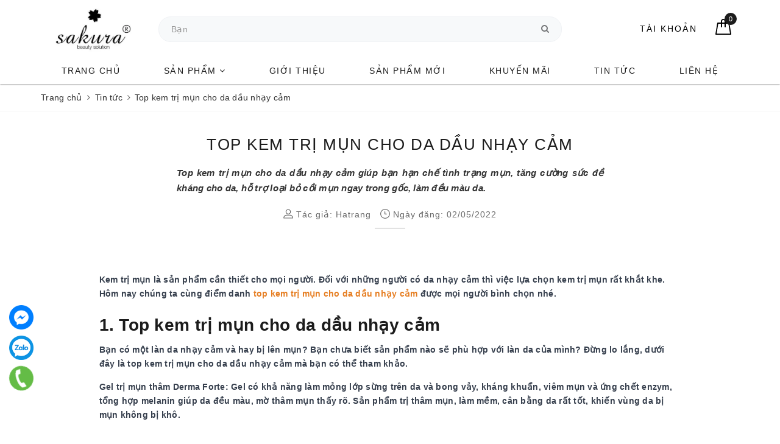

--- FILE ---
content_type: text/html; charset=utf-8
request_url: https://www.google.com/recaptcha/api2/anchor?ar=1&k=6Ldtu4IUAAAAAMQzG1gCw3wFlx_GytlZyLrXcsuK&co=aHR0cHM6Ly9zYWt1cmF0aGFpbmd1eWVuLmNvbTo0NDM.&hl=en&v=PoyoqOPhxBO7pBk68S4YbpHZ&size=invisible&anchor-ms=20000&execute-ms=30000&cb=vnckt3urgnzv
body_size: 48569
content:
<!DOCTYPE HTML><html dir="ltr" lang="en"><head><meta http-equiv="Content-Type" content="text/html; charset=UTF-8">
<meta http-equiv="X-UA-Compatible" content="IE=edge">
<title>reCAPTCHA</title>
<style type="text/css">
/* cyrillic-ext */
@font-face {
  font-family: 'Roboto';
  font-style: normal;
  font-weight: 400;
  font-stretch: 100%;
  src: url(//fonts.gstatic.com/s/roboto/v48/KFO7CnqEu92Fr1ME7kSn66aGLdTylUAMa3GUBHMdazTgWw.woff2) format('woff2');
  unicode-range: U+0460-052F, U+1C80-1C8A, U+20B4, U+2DE0-2DFF, U+A640-A69F, U+FE2E-FE2F;
}
/* cyrillic */
@font-face {
  font-family: 'Roboto';
  font-style: normal;
  font-weight: 400;
  font-stretch: 100%;
  src: url(//fonts.gstatic.com/s/roboto/v48/KFO7CnqEu92Fr1ME7kSn66aGLdTylUAMa3iUBHMdazTgWw.woff2) format('woff2');
  unicode-range: U+0301, U+0400-045F, U+0490-0491, U+04B0-04B1, U+2116;
}
/* greek-ext */
@font-face {
  font-family: 'Roboto';
  font-style: normal;
  font-weight: 400;
  font-stretch: 100%;
  src: url(//fonts.gstatic.com/s/roboto/v48/KFO7CnqEu92Fr1ME7kSn66aGLdTylUAMa3CUBHMdazTgWw.woff2) format('woff2');
  unicode-range: U+1F00-1FFF;
}
/* greek */
@font-face {
  font-family: 'Roboto';
  font-style: normal;
  font-weight: 400;
  font-stretch: 100%;
  src: url(//fonts.gstatic.com/s/roboto/v48/KFO7CnqEu92Fr1ME7kSn66aGLdTylUAMa3-UBHMdazTgWw.woff2) format('woff2');
  unicode-range: U+0370-0377, U+037A-037F, U+0384-038A, U+038C, U+038E-03A1, U+03A3-03FF;
}
/* math */
@font-face {
  font-family: 'Roboto';
  font-style: normal;
  font-weight: 400;
  font-stretch: 100%;
  src: url(//fonts.gstatic.com/s/roboto/v48/KFO7CnqEu92Fr1ME7kSn66aGLdTylUAMawCUBHMdazTgWw.woff2) format('woff2');
  unicode-range: U+0302-0303, U+0305, U+0307-0308, U+0310, U+0312, U+0315, U+031A, U+0326-0327, U+032C, U+032F-0330, U+0332-0333, U+0338, U+033A, U+0346, U+034D, U+0391-03A1, U+03A3-03A9, U+03B1-03C9, U+03D1, U+03D5-03D6, U+03F0-03F1, U+03F4-03F5, U+2016-2017, U+2034-2038, U+203C, U+2040, U+2043, U+2047, U+2050, U+2057, U+205F, U+2070-2071, U+2074-208E, U+2090-209C, U+20D0-20DC, U+20E1, U+20E5-20EF, U+2100-2112, U+2114-2115, U+2117-2121, U+2123-214F, U+2190, U+2192, U+2194-21AE, U+21B0-21E5, U+21F1-21F2, U+21F4-2211, U+2213-2214, U+2216-22FF, U+2308-230B, U+2310, U+2319, U+231C-2321, U+2336-237A, U+237C, U+2395, U+239B-23B7, U+23D0, U+23DC-23E1, U+2474-2475, U+25AF, U+25B3, U+25B7, U+25BD, U+25C1, U+25CA, U+25CC, U+25FB, U+266D-266F, U+27C0-27FF, U+2900-2AFF, U+2B0E-2B11, U+2B30-2B4C, U+2BFE, U+3030, U+FF5B, U+FF5D, U+1D400-1D7FF, U+1EE00-1EEFF;
}
/* symbols */
@font-face {
  font-family: 'Roboto';
  font-style: normal;
  font-weight: 400;
  font-stretch: 100%;
  src: url(//fonts.gstatic.com/s/roboto/v48/KFO7CnqEu92Fr1ME7kSn66aGLdTylUAMaxKUBHMdazTgWw.woff2) format('woff2');
  unicode-range: U+0001-000C, U+000E-001F, U+007F-009F, U+20DD-20E0, U+20E2-20E4, U+2150-218F, U+2190, U+2192, U+2194-2199, U+21AF, U+21E6-21F0, U+21F3, U+2218-2219, U+2299, U+22C4-22C6, U+2300-243F, U+2440-244A, U+2460-24FF, U+25A0-27BF, U+2800-28FF, U+2921-2922, U+2981, U+29BF, U+29EB, U+2B00-2BFF, U+4DC0-4DFF, U+FFF9-FFFB, U+10140-1018E, U+10190-1019C, U+101A0, U+101D0-101FD, U+102E0-102FB, U+10E60-10E7E, U+1D2C0-1D2D3, U+1D2E0-1D37F, U+1F000-1F0FF, U+1F100-1F1AD, U+1F1E6-1F1FF, U+1F30D-1F30F, U+1F315, U+1F31C, U+1F31E, U+1F320-1F32C, U+1F336, U+1F378, U+1F37D, U+1F382, U+1F393-1F39F, U+1F3A7-1F3A8, U+1F3AC-1F3AF, U+1F3C2, U+1F3C4-1F3C6, U+1F3CA-1F3CE, U+1F3D4-1F3E0, U+1F3ED, U+1F3F1-1F3F3, U+1F3F5-1F3F7, U+1F408, U+1F415, U+1F41F, U+1F426, U+1F43F, U+1F441-1F442, U+1F444, U+1F446-1F449, U+1F44C-1F44E, U+1F453, U+1F46A, U+1F47D, U+1F4A3, U+1F4B0, U+1F4B3, U+1F4B9, U+1F4BB, U+1F4BF, U+1F4C8-1F4CB, U+1F4D6, U+1F4DA, U+1F4DF, U+1F4E3-1F4E6, U+1F4EA-1F4ED, U+1F4F7, U+1F4F9-1F4FB, U+1F4FD-1F4FE, U+1F503, U+1F507-1F50B, U+1F50D, U+1F512-1F513, U+1F53E-1F54A, U+1F54F-1F5FA, U+1F610, U+1F650-1F67F, U+1F687, U+1F68D, U+1F691, U+1F694, U+1F698, U+1F6AD, U+1F6B2, U+1F6B9-1F6BA, U+1F6BC, U+1F6C6-1F6CF, U+1F6D3-1F6D7, U+1F6E0-1F6EA, U+1F6F0-1F6F3, U+1F6F7-1F6FC, U+1F700-1F7FF, U+1F800-1F80B, U+1F810-1F847, U+1F850-1F859, U+1F860-1F887, U+1F890-1F8AD, U+1F8B0-1F8BB, U+1F8C0-1F8C1, U+1F900-1F90B, U+1F93B, U+1F946, U+1F984, U+1F996, U+1F9E9, U+1FA00-1FA6F, U+1FA70-1FA7C, U+1FA80-1FA89, U+1FA8F-1FAC6, U+1FACE-1FADC, U+1FADF-1FAE9, U+1FAF0-1FAF8, U+1FB00-1FBFF;
}
/* vietnamese */
@font-face {
  font-family: 'Roboto';
  font-style: normal;
  font-weight: 400;
  font-stretch: 100%;
  src: url(//fonts.gstatic.com/s/roboto/v48/KFO7CnqEu92Fr1ME7kSn66aGLdTylUAMa3OUBHMdazTgWw.woff2) format('woff2');
  unicode-range: U+0102-0103, U+0110-0111, U+0128-0129, U+0168-0169, U+01A0-01A1, U+01AF-01B0, U+0300-0301, U+0303-0304, U+0308-0309, U+0323, U+0329, U+1EA0-1EF9, U+20AB;
}
/* latin-ext */
@font-face {
  font-family: 'Roboto';
  font-style: normal;
  font-weight: 400;
  font-stretch: 100%;
  src: url(//fonts.gstatic.com/s/roboto/v48/KFO7CnqEu92Fr1ME7kSn66aGLdTylUAMa3KUBHMdazTgWw.woff2) format('woff2');
  unicode-range: U+0100-02BA, U+02BD-02C5, U+02C7-02CC, U+02CE-02D7, U+02DD-02FF, U+0304, U+0308, U+0329, U+1D00-1DBF, U+1E00-1E9F, U+1EF2-1EFF, U+2020, U+20A0-20AB, U+20AD-20C0, U+2113, U+2C60-2C7F, U+A720-A7FF;
}
/* latin */
@font-face {
  font-family: 'Roboto';
  font-style: normal;
  font-weight: 400;
  font-stretch: 100%;
  src: url(//fonts.gstatic.com/s/roboto/v48/KFO7CnqEu92Fr1ME7kSn66aGLdTylUAMa3yUBHMdazQ.woff2) format('woff2');
  unicode-range: U+0000-00FF, U+0131, U+0152-0153, U+02BB-02BC, U+02C6, U+02DA, U+02DC, U+0304, U+0308, U+0329, U+2000-206F, U+20AC, U+2122, U+2191, U+2193, U+2212, U+2215, U+FEFF, U+FFFD;
}
/* cyrillic-ext */
@font-face {
  font-family: 'Roboto';
  font-style: normal;
  font-weight: 500;
  font-stretch: 100%;
  src: url(//fonts.gstatic.com/s/roboto/v48/KFO7CnqEu92Fr1ME7kSn66aGLdTylUAMa3GUBHMdazTgWw.woff2) format('woff2');
  unicode-range: U+0460-052F, U+1C80-1C8A, U+20B4, U+2DE0-2DFF, U+A640-A69F, U+FE2E-FE2F;
}
/* cyrillic */
@font-face {
  font-family: 'Roboto';
  font-style: normal;
  font-weight: 500;
  font-stretch: 100%;
  src: url(//fonts.gstatic.com/s/roboto/v48/KFO7CnqEu92Fr1ME7kSn66aGLdTylUAMa3iUBHMdazTgWw.woff2) format('woff2');
  unicode-range: U+0301, U+0400-045F, U+0490-0491, U+04B0-04B1, U+2116;
}
/* greek-ext */
@font-face {
  font-family: 'Roboto';
  font-style: normal;
  font-weight: 500;
  font-stretch: 100%;
  src: url(//fonts.gstatic.com/s/roboto/v48/KFO7CnqEu92Fr1ME7kSn66aGLdTylUAMa3CUBHMdazTgWw.woff2) format('woff2');
  unicode-range: U+1F00-1FFF;
}
/* greek */
@font-face {
  font-family: 'Roboto';
  font-style: normal;
  font-weight: 500;
  font-stretch: 100%;
  src: url(//fonts.gstatic.com/s/roboto/v48/KFO7CnqEu92Fr1ME7kSn66aGLdTylUAMa3-UBHMdazTgWw.woff2) format('woff2');
  unicode-range: U+0370-0377, U+037A-037F, U+0384-038A, U+038C, U+038E-03A1, U+03A3-03FF;
}
/* math */
@font-face {
  font-family: 'Roboto';
  font-style: normal;
  font-weight: 500;
  font-stretch: 100%;
  src: url(//fonts.gstatic.com/s/roboto/v48/KFO7CnqEu92Fr1ME7kSn66aGLdTylUAMawCUBHMdazTgWw.woff2) format('woff2');
  unicode-range: U+0302-0303, U+0305, U+0307-0308, U+0310, U+0312, U+0315, U+031A, U+0326-0327, U+032C, U+032F-0330, U+0332-0333, U+0338, U+033A, U+0346, U+034D, U+0391-03A1, U+03A3-03A9, U+03B1-03C9, U+03D1, U+03D5-03D6, U+03F0-03F1, U+03F4-03F5, U+2016-2017, U+2034-2038, U+203C, U+2040, U+2043, U+2047, U+2050, U+2057, U+205F, U+2070-2071, U+2074-208E, U+2090-209C, U+20D0-20DC, U+20E1, U+20E5-20EF, U+2100-2112, U+2114-2115, U+2117-2121, U+2123-214F, U+2190, U+2192, U+2194-21AE, U+21B0-21E5, U+21F1-21F2, U+21F4-2211, U+2213-2214, U+2216-22FF, U+2308-230B, U+2310, U+2319, U+231C-2321, U+2336-237A, U+237C, U+2395, U+239B-23B7, U+23D0, U+23DC-23E1, U+2474-2475, U+25AF, U+25B3, U+25B7, U+25BD, U+25C1, U+25CA, U+25CC, U+25FB, U+266D-266F, U+27C0-27FF, U+2900-2AFF, U+2B0E-2B11, U+2B30-2B4C, U+2BFE, U+3030, U+FF5B, U+FF5D, U+1D400-1D7FF, U+1EE00-1EEFF;
}
/* symbols */
@font-face {
  font-family: 'Roboto';
  font-style: normal;
  font-weight: 500;
  font-stretch: 100%;
  src: url(//fonts.gstatic.com/s/roboto/v48/KFO7CnqEu92Fr1ME7kSn66aGLdTylUAMaxKUBHMdazTgWw.woff2) format('woff2');
  unicode-range: U+0001-000C, U+000E-001F, U+007F-009F, U+20DD-20E0, U+20E2-20E4, U+2150-218F, U+2190, U+2192, U+2194-2199, U+21AF, U+21E6-21F0, U+21F3, U+2218-2219, U+2299, U+22C4-22C6, U+2300-243F, U+2440-244A, U+2460-24FF, U+25A0-27BF, U+2800-28FF, U+2921-2922, U+2981, U+29BF, U+29EB, U+2B00-2BFF, U+4DC0-4DFF, U+FFF9-FFFB, U+10140-1018E, U+10190-1019C, U+101A0, U+101D0-101FD, U+102E0-102FB, U+10E60-10E7E, U+1D2C0-1D2D3, U+1D2E0-1D37F, U+1F000-1F0FF, U+1F100-1F1AD, U+1F1E6-1F1FF, U+1F30D-1F30F, U+1F315, U+1F31C, U+1F31E, U+1F320-1F32C, U+1F336, U+1F378, U+1F37D, U+1F382, U+1F393-1F39F, U+1F3A7-1F3A8, U+1F3AC-1F3AF, U+1F3C2, U+1F3C4-1F3C6, U+1F3CA-1F3CE, U+1F3D4-1F3E0, U+1F3ED, U+1F3F1-1F3F3, U+1F3F5-1F3F7, U+1F408, U+1F415, U+1F41F, U+1F426, U+1F43F, U+1F441-1F442, U+1F444, U+1F446-1F449, U+1F44C-1F44E, U+1F453, U+1F46A, U+1F47D, U+1F4A3, U+1F4B0, U+1F4B3, U+1F4B9, U+1F4BB, U+1F4BF, U+1F4C8-1F4CB, U+1F4D6, U+1F4DA, U+1F4DF, U+1F4E3-1F4E6, U+1F4EA-1F4ED, U+1F4F7, U+1F4F9-1F4FB, U+1F4FD-1F4FE, U+1F503, U+1F507-1F50B, U+1F50D, U+1F512-1F513, U+1F53E-1F54A, U+1F54F-1F5FA, U+1F610, U+1F650-1F67F, U+1F687, U+1F68D, U+1F691, U+1F694, U+1F698, U+1F6AD, U+1F6B2, U+1F6B9-1F6BA, U+1F6BC, U+1F6C6-1F6CF, U+1F6D3-1F6D7, U+1F6E0-1F6EA, U+1F6F0-1F6F3, U+1F6F7-1F6FC, U+1F700-1F7FF, U+1F800-1F80B, U+1F810-1F847, U+1F850-1F859, U+1F860-1F887, U+1F890-1F8AD, U+1F8B0-1F8BB, U+1F8C0-1F8C1, U+1F900-1F90B, U+1F93B, U+1F946, U+1F984, U+1F996, U+1F9E9, U+1FA00-1FA6F, U+1FA70-1FA7C, U+1FA80-1FA89, U+1FA8F-1FAC6, U+1FACE-1FADC, U+1FADF-1FAE9, U+1FAF0-1FAF8, U+1FB00-1FBFF;
}
/* vietnamese */
@font-face {
  font-family: 'Roboto';
  font-style: normal;
  font-weight: 500;
  font-stretch: 100%;
  src: url(//fonts.gstatic.com/s/roboto/v48/KFO7CnqEu92Fr1ME7kSn66aGLdTylUAMa3OUBHMdazTgWw.woff2) format('woff2');
  unicode-range: U+0102-0103, U+0110-0111, U+0128-0129, U+0168-0169, U+01A0-01A1, U+01AF-01B0, U+0300-0301, U+0303-0304, U+0308-0309, U+0323, U+0329, U+1EA0-1EF9, U+20AB;
}
/* latin-ext */
@font-face {
  font-family: 'Roboto';
  font-style: normal;
  font-weight: 500;
  font-stretch: 100%;
  src: url(//fonts.gstatic.com/s/roboto/v48/KFO7CnqEu92Fr1ME7kSn66aGLdTylUAMa3KUBHMdazTgWw.woff2) format('woff2');
  unicode-range: U+0100-02BA, U+02BD-02C5, U+02C7-02CC, U+02CE-02D7, U+02DD-02FF, U+0304, U+0308, U+0329, U+1D00-1DBF, U+1E00-1E9F, U+1EF2-1EFF, U+2020, U+20A0-20AB, U+20AD-20C0, U+2113, U+2C60-2C7F, U+A720-A7FF;
}
/* latin */
@font-face {
  font-family: 'Roboto';
  font-style: normal;
  font-weight: 500;
  font-stretch: 100%;
  src: url(//fonts.gstatic.com/s/roboto/v48/KFO7CnqEu92Fr1ME7kSn66aGLdTylUAMa3yUBHMdazQ.woff2) format('woff2');
  unicode-range: U+0000-00FF, U+0131, U+0152-0153, U+02BB-02BC, U+02C6, U+02DA, U+02DC, U+0304, U+0308, U+0329, U+2000-206F, U+20AC, U+2122, U+2191, U+2193, U+2212, U+2215, U+FEFF, U+FFFD;
}
/* cyrillic-ext */
@font-face {
  font-family: 'Roboto';
  font-style: normal;
  font-weight: 900;
  font-stretch: 100%;
  src: url(//fonts.gstatic.com/s/roboto/v48/KFO7CnqEu92Fr1ME7kSn66aGLdTylUAMa3GUBHMdazTgWw.woff2) format('woff2');
  unicode-range: U+0460-052F, U+1C80-1C8A, U+20B4, U+2DE0-2DFF, U+A640-A69F, U+FE2E-FE2F;
}
/* cyrillic */
@font-face {
  font-family: 'Roboto';
  font-style: normal;
  font-weight: 900;
  font-stretch: 100%;
  src: url(//fonts.gstatic.com/s/roboto/v48/KFO7CnqEu92Fr1ME7kSn66aGLdTylUAMa3iUBHMdazTgWw.woff2) format('woff2');
  unicode-range: U+0301, U+0400-045F, U+0490-0491, U+04B0-04B1, U+2116;
}
/* greek-ext */
@font-face {
  font-family: 'Roboto';
  font-style: normal;
  font-weight: 900;
  font-stretch: 100%;
  src: url(//fonts.gstatic.com/s/roboto/v48/KFO7CnqEu92Fr1ME7kSn66aGLdTylUAMa3CUBHMdazTgWw.woff2) format('woff2');
  unicode-range: U+1F00-1FFF;
}
/* greek */
@font-face {
  font-family: 'Roboto';
  font-style: normal;
  font-weight: 900;
  font-stretch: 100%;
  src: url(//fonts.gstatic.com/s/roboto/v48/KFO7CnqEu92Fr1ME7kSn66aGLdTylUAMa3-UBHMdazTgWw.woff2) format('woff2');
  unicode-range: U+0370-0377, U+037A-037F, U+0384-038A, U+038C, U+038E-03A1, U+03A3-03FF;
}
/* math */
@font-face {
  font-family: 'Roboto';
  font-style: normal;
  font-weight: 900;
  font-stretch: 100%;
  src: url(//fonts.gstatic.com/s/roboto/v48/KFO7CnqEu92Fr1ME7kSn66aGLdTylUAMawCUBHMdazTgWw.woff2) format('woff2');
  unicode-range: U+0302-0303, U+0305, U+0307-0308, U+0310, U+0312, U+0315, U+031A, U+0326-0327, U+032C, U+032F-0330, U+0332-0333, U+0338, U+033A, U+0346, U+034D, U+0391-03A1, U+03A3-03A9, U+03B1-03C9, U+03D1, U+03D5-03D6, U+03F0-03F1, U+03F4-03F5, U+2016-2017, U+2034-2038, U+203C, U+2040, U+2043, U+2047, U+2050, U+2057, U+205F, U+2070-2071, U+2074-208E, U+2090-209C, U+20D0-20DC, U+20E1, U+20E5-20EF, U+2100-2112, U+2114-2115, U+2117-2121, U+2123-214F, U+2190, U+2192, U+2194-21AE, U+21B0-21E5, U+21F1-21F2, U+21F4-2211, U+2213-2214, U+2216-22FF, U+2308-230B, U+2310, U+2319, U+231C-2321, U+2336-237A, U+237C, U+2395, U+239B-23B7, U+23D0, U+23DC-23E1, U+2474-2475, U+25AF, U+25B3, U+25B7, U+25BD, U+25C1, U+25CA, U+25CC, U+25FB, U+266D-266F, U+27C0-27FF, U+2900-2AFF, U+2B0E-2B11, U+2B30-2B4C, U+2BFE, U+3030, U+FF5B, U+FF5D, U+1D400-1D7FF, U+1EE00-1EEFF;
}
/* symbols */
@font-face {
  font-family: 'Roboto';
  font-style: normal;
  font-weight: 900;
  font-stretch: 100%;
  src: url(//fonts.gstatic.com/s/roboto/v48/KFO7CnqEu92Fr1ME7kSn66aGLdTylUAMaxKUBHMdazTgWw.woff2) format('woff2');
  unicode-range: U+0001-000C, U+000E-001F, U+007F-009F, U+20DD-20E0, U+20E2-20E4, U+2150-218F, U+2190, U+2192, U+2194-2199, U+21AF, U+21E6-21F0, U+21F3, U+2218-2219, U+2299, U+22C4-22C6, U+2300-243F, U+2440-244A, U+2460-24FF, U+25A0-27BF, U+2800-28FF, U+2921-2922, U+2981, U+29BF, U+29EB, U+2B00-2BFF, U+4DC0-4DFF, U+FFF9-FFFB, U+10140-1018E, U+10190-1019C, U+101A0, U+101D0-101FD, U+102E0-102FB, U+10E60-10E7E, U+1D2C0-1D2D3, U+1D2E0-1D37F, U+1F000-1F0FF, U+1F100-1F1AD, U+1F1E6-1F1FF, U+1F30D-1F30F, U+1F315, U+1F31C, U+1F31E, U+1F320-1F32C, U+1F336, U+1F378, U+1F37D, U+1F382, U+1F393-1F39F, U+1F3A7-1F3A8, U+1F3AC-1F3AF, U+1F3C2, U+1F3C4-1F3C6, U+1F3CA-1F3CE, U+1F3D4-1F3E0, U+1F3ED, U+1F3F1-1F3F3, U+1F3F5-1F3F7, U+1F408, U+1F415, U+1F41F, U+1F426, U+1F43F, U+1F441-1F442, U+1F444, U+1F446-1F449, U+1F44C-1F44E, U+1F453, U+1F46A, U+1F47D, U+1F4A3, U+1F4B0, U+1F4B3, U+1F4B9, U+1F4BB, U+1F4BF, U+1F4C8-1F4CB, U+1F4D6, U+1F4DA, U+1F4DF, U+1F4E3-1F4E6, U+1F4EA-1F4ED, U+1F4F7, U+1F4F9-1F4FB, U+1F4FD-1F4FE, U+1F503, U+1F507-1F50B, U+1F50D, U+1F512-1F513, U+1F53E-1F54A, U+1F54F-1F5FA, U+1F610, U+1F650-1F67F, U+1F687, U+1F68D, U+1F691, U+1F694, U+1F698, U+1F6AD, U+1F6B2, U+1F6B9-1F6BA, U+1F6BC, U+1F6C6-1F6CF, U+1F6D3-1F6D7, U+1F6E0-1F6EA, U+1F6F0-1F6F3, U+1F6F7-1F6FC, U+1F700-1F7FF, U+1F800-1F80B, U+1F810-1F847, U+1F850-1F859, U+1F860-1F887, U+1F890-1F8AD, U+1F8B0-1F8BB, U+1F8C0-1F8C1, U+1F900-1F90B, U+1F93B, U+1F946, U+1F984, U+1F996, U+1F9E9, U+1FA00-1FA6F, U+1FA70-1FA7C, U+1FA80-1FA89, U+1FA8F-1FAC6, U+1FACE-1FADC, U+1FADF-1FAE9, U+1FAF0-1FAF8, U+1FB00-1FBFF;
}
/* vietnamese */
@font-face {
  font-family: 'Roboto';
  font-style: normal;
  font-weight: 900;
  font-stretch: 100%;
  src: url(//fonts.gstatic.com/s/roboto/v48/KFO7CnqEu92Fr1ME7kSn66aGLdTylUAMa3OUBHMdazTgWw.woff2) format('woff2');
  unicode-range: U+0102-0103, U+0110-0111, U+0128-0129, U+0168-0169, U+01A0-01A1, U+01AF-01B0, U+0300-0301, U+0303-0304, U+0308-0309, U+0323, U+0329, U+1EA0-1EF9, U+20AB;
}
/* latin-ext */
@font-face {
  font-family: 'Roboto';
  font-style: normal;
  font-weight: 900;
  font-stretch: 100%;
  src: url(//fonts.gstatic.com/s/roboto/v48/KFO7CnqEu92Fr1ME7kSn66aGLdTylUAMa3KUBHMdazTgWw.woff2) format('woff2');
  unicode-range: U+0100-02BA, U+02BD-02C5, U+02C7-02CC, U+02CE-02D7, U+02DD-02FF, U+0304, U+0308, U+0329, U+1D00-1DBF, U+1E00-1E9F, U+1EF2-1EFF, U+2020, U+20A0-20AB, U+20AD-20C0, U+2113, U+2C60-2C7F, U+A720-A7FF;
}
/* latin */
@font-face {
  font-family: 'Roboto';
  font-style: normal;
  font-weight: 900;
  font-stretch: 100%;
  src: url(//fonts.gstatic.com/s/roboto/v48/KFO7CnqEu92Fr1ME7kSn66aGLdTylUAMa3yUBHMdazQ.woff2) format('woff2');
  unicode-range: U+0000-00FF, U+0131, U+0152-0153, U+02BB-02BC, U+02C6, U+02DA, U+02DC, U+0304, U+0308, U+0329, U+2000-206F, U+20AC, U+2122, U+2191, U+2193, U+2212, U+2215, U+FEFF, U+FFFD;
}

</style>
<link rel="stylesheet" type="text/css" href="https://www.gstatic.com/recaptcha/releases/PoyoqOPhxBO7pBk68S4YbpHZ/styles__ltr.css">
<script nonce="xd0AcnVP_VZlKnYSMDWNmQ" type="text/javascript">window['__recaptcha_api'] = 'https://www.google.com/recaptcha/api2/';</script>
<script type="text/javascript" src="https://www.gstatic.com/recaptcha/releases/PoyoqOPhxBO7pBk68S4YbpHZ/recaptcha__en.js" nonce="xd0AcnVP_VZlKnYSMDWNmQ">
      
    </script></head>
<body><div id="rc-anchor-alert" class="rc-anchor-alert"></div>
<input type="hidden" id="recaptcha-token" value="[base64]">
<script type="text/javascript" nonce="xd0AcnVP_VZlKnYSMDWNmQ">
      recaptcha.anchor.Main.init("[\x22ainput\x22,[\x22bgdata\x22,\x22\x22,\[base64]/[base64]/UltIKytdPWE6KGE8MjA0OD9SW0grK109YT4+NnwxOTI6KChhJjY0NTEyKT09NTUyOTYmJnErMTxoLmxlbmd0aCYmKGguY2hhckNvZGVBdChxKzEpJjY0NTEyKT09NTYzMjA/[base64]/MjU1OlI/[base64]/[base64]/[base64]/[base64]/[base64]/[base64]/[base64]/[base64]/[base64]/[base64]\x22,\[base64]\\u003d\x22,\x22w7g0DsK1wqnDuj5KJUtVD8O9wr01wo0+wqfCgMOdw5wQVMOVV8OcBSHDj8OKw4JzQsK/NghdXsODJgvDkzofw54uJ8O/FMO8wo5aWTcNVMKpFhDDnhBQQyDCs0vCrTZOYsO9w7XCvsK9aCxmwqMnwrV1w5VLThstwrM+wr3CvjzDjsKNLVQ4KcOmJDYTwqQ/c3chECg8URsLL8KpV8OGScOEGgnChxrDsHtnwqoQWhQQwq/[base64]/[base64]/CisKTPMKZGMK2fsOPQcOpYMKrFGY7JcKPwqwpw6nCjcK9w5pXLj3CksOKw4vCmzFKGBsYwpbCk1kTw6HDu07DoMKywqkhQhvCtcKEJx7DqMOTT1HCgwXCi0Nje8KBw5HDtsKYwptNIcKZW8Khwp0Bw6LCnmtqVcORX8OESB8/w7fDk2pEwoQ1FsKQYcOwB0HDvnYxHcOGwq/CrDrCgMOxXcOaRUspDUUew7NVGxTDtmsLw5jDl2zCuX1IGybDghDDisO4w4Ytw5XDlcKoNcOGSDJaUcOlwq40O3nDhcKtN8K9wqXChAFsC8OYw7wBc8Kvw7UmXj99wo9xw6LDoEV/TMOkw4TDmsOlJsKMw49+wohOwqFgw7BYOT0Gwq/CgMOvWxjCuQgKW8OzCsO/F8Kcw6oBLzbDncOFw7vCmsK+w6jCswLCrDvDozvDpGHCmwjCmcOdwrXDlXrCll5tdcKbwo/CrwbCo3rDq1gxw44FwqHDqMKpw6XDszYkR8Oyw77DlcKNZ8ObwozDsMKUw4fCoTJNw4B4woBzw7d/wr3Csj1Nw5JrC2XDsMOaGT7Dh1rDs8OpHMOSw4Viw4QGN8OmwpHDhMOFOWLCqDcRJDvDgiZcwqAyw6bChDEKKEXCrnkRAcKlYExWw596OAhcwofDkcKiIENKwrJUw51nw4wEP8OFccOfw7bCrMKJwq7Cn8Kgwq9kw5nDvAxNwpHDhhXCj8K/[base64]/DqcO3wrlKHkUbSsOOw63DgwbDpcOuwokEYkXCp15Nwrdgwox2MsOfAinDmnfDmsODwpoaw65ZAyLDsMKXY3PCosOQw4zCpMKWUR1VJcK2woLDo0wscGMRwoEOMXTDn1fCgHlSCcOSw4s1w4/CkFvDk3bCkhfDsEjCsgfDp8KnZ8KIeQU8w4wzQwBRw7odw5YnN8KjGyMXRXUVH2wiwpDCiGzDulnCr8OUw6V8wr0qwq/CmcObw59/F8OVwrvDg8KXGSTCnDXCvMKLwqZvwrYwwotsET/[base64]/w5oMLzdbDcOpKcKEwp1aHUDDrA/DksOLUWYQDMKwAFd5w4Fww5rDl8OqwpDCnMKqD8OQUcOXUXjDscKoKsOxw63CgMOZW8ODwrrCgAXDqnDDoAvDpTotecKEGcOhSmfDnsKYAlMGw4PCmQjCr2EEwq/DscKRw4QCwr/[base64]/CnH12Hn7DhcOwMcOOfRDDrDYlMcOGwrNwLVrCuwZMw7x0w4zCu8O2wqtBS0HCoT/CoHtVw4vDi24uwoHDmwxywoPCghphw5DCnng1w6hRwoRYwoFOwo5Hw44fcsKYwpjDuhbCt8O+EsOXP8KiwrPDkidFD3YIZcK2w6LCu8O8JcKjwpJkwrE/JTtFwp/Cv3o1w5HCqCxkw5jCsEdVw780w5nDhhYAw40Gw63Do8KicGrDpiNQYMObUsKUwpjDr8OhaB5fLcOBw7nCjAHClMKQw4vDmMOdYcO2PyAcAwQxw5jCnFlNw63DtsKswo5Fwpszwq3DsQHCjcOWBcKOw7ZSKDkeAsKqw7IWw4nCtcObwq40EcK7NcOCQHHCt8OYwq/DrwnCsMOOeMOTe8O2N2txfzQDwph9w49ow47CpgfCiSB1DMO6b2vDpi4jAcOFw7jCo0RiwoXCojVAfWzCslbDqDRow4pJDsOdcxB4w5EILC1uw6TClBDDm8Okw7JuL8ORHsOhT8Kaw4F5XcKPw4nDpcOmdMK2w63CmcOBI1XDg8OZw5k/[base64]/[base64]/woDDmsKaSEhKwrbClj14Iw3Cv8KQAcO/w5/[base64]/CnsOwdcK7w6Buw6Z7N8Krw77CtsOcwq7DjhPDk8Kqw7XCpsKrSGbDq1MRSMKQwpzDsMKbw4VXDy0RGjbCtwxLwovCh2Igw4jCtMOtw5/Cv8OHwrbDvlbDscOlw47Dr2zCt37Cv8KMFzwJwq97Em3CrMO8w5TCnmPDnEfDlMO+OwBvwog6w74Lbg4MIHQFfxlzDsK1EcOgV8KRwprCtXLCusOOw5gDXxFteHjCly4xwrzClMOqw77CmEpYwpHDqgBlw4/Ci1tuw5UERsK8wohIOMKrw5U0GwgLw4nDnFdpG0sxYMK3w4BaSCwCCsKZQxTDusKtB3fCnsKDAMOvGkfDmcKuw5ZhX8K/w45qwonDpkk6w7jCkyPClR3Cu8KLw4rCrzdlBMOXw70JdDnDmMKbIVETw4s+BMOpTxB+asOfwpsveMKIw4TDpHPCrcO9wooiw4klOMOOw4AKSl8ARRFBw4IQVynDtCM1w6jDrcOUZmI2McKRH8KqSVRJwo/DvUoiYT9UNcKQwpzDmQktwox9w4tIGEbDpg7CssKFFsKrwoHDu8O3wr7Dm8OJGDvCs8KrY2jCnsOLwrV8w5fDoMK1wqAnR8K3woJPwpUHwrLDijsBw5NyBMOBwooTMMOvw73CrMOEw7I1wrvCksOnZsKew5l4wr7CviEpfMOYw4IUw5/CsyPCnmTDqi8dwrVRTCjCsXDDtyg/wrnChMOhcgZww54YJlvCs8O1w5/ChTHDliTDvh3DrcOywq1lw7wRw7HCjC3CqcOIWsOFw5scSFRJwqUzwphId3ZuecKOw6p4wr/DqgMSwrLChznCt3zCrDJlwqbCgsKcw5vCsCsSwo1jw75BLsObwr/Co8KFwp3Cl8KOWW8jwpHCmMKYfW7DjMOLwp5Sw4PCu8KSw58YLVLDjsKeYATDosKMwphCWy51w6xOP8OZw5/CocOSBFI5wrgSZMObwppqLCVAw6dXckPDs8K/QCnDhXEITsORwpPCksOLwp7DrcODw6kvwovDh8Kvw49Ew5nDlcOFwrjCl8OXfwc/w4zCrsO+w5DDhiVNIQd2w4rDhMOUBnfDj37DucKpEXnCu8OWQ8KVwqXCvcO/wprCmcKxwq1Rw4g/wodaw4zDtn/[base64]/Dnk/Dm8OEZgbDtSpswo9Pw742woLCvcK0wqwNFMKtZSHCmxfChgzChALDqXYzw5/Du8KjFggaw4EpbMO1wo4AWcKsHDtJXsKhcMO+RsOGwrbCuk7CkmwLD8OwGxbCmcKAwp7Dg05owrI9NcO5PcOZw57DjwZRwpXDoXNQwrTCpsKkwo7DuMO/wrbDnX/DiysHw6DCkAHCu8KVOUUXw67DrsKVOCbCtsKJw50WImzDm1HCnMKRwq3CsRENwqHClj7CocOzw75bwoRdw5vCiBAMOsKYw7XDnUgnD8OcMMKKDyjDqMKUWwrCkcKVw4c1wqcuYATCpsK/w7d/TsOhwr8BNMOmY8OVGcOODSl0w5E2woVEwobClFXDlTHDocOKwqvCgcOiBMKZw6PDpRzDqcOrd8OhfncmGxoSYMKBwq/[base64]/DmMKBw7rClhUswrvChyvDjMKvIQITITbCiMOIPAnDmMKRwrUEwo3CigAkw7B0w6rDiQjDocOIw6LCq8KWLsOtXsKwIcOEC8OGw7Z1YMKpw6bDkT84YcOebcOeRMOvasKQBT/DoMOlwqcKQAjCvxHDlcOKw73DjzkKwoNewonDm0XCoHZEwprDhMKTw7HCg2Z5w61HOcK6N8O+wq5aSsKKOUUFw43DnwHDkcOZwqw0NcO6LCUiw5Y3wrkOAzfDjy9aw7wTw5BVw73DvX3CgF9Aw4zDli10ECTCr1cTwprDmUjCuU/DvMOzVksYw4vCmF/DvRHDocKPw47CocKfw5Bpwr0BAx7DkD56wqfCgMOwEcORwrHDg8KFwrEPKcO+MsKcwpRvw4M9dRkqQg7DiMO/[base64]/LTnDo8OLwrVRw708w6zDlmDDohR6w4EpFSDDkTEVHsObw6jDglUbwq7Cj8OdQB8Vw6jCt8Khw7zDlcOFAlgKw4w6wqjCtGEmERnCgATCpsO8w7XCqzptfsKmC8KTw5/Dr0PCtVvCvMKzIVEmw7RjEWbCm8OCTsOFw5PDjU/CnsKEw7QiTXVnw4zCn8OWwr09w73DlT/DhyPDnUNqwrTDp8KZwozDqMKUw4HDugxTwrFsVsOHdzHDoxnDh1FBwq4uOl06OsK1w5NrL04ST23CqQ/CrMKuIsKBVkrDsRw3w5IZw7LChWxewoMbaR/CnMKbwq11w57CnMOnYWpDwojDqMKfw51QMMKnw5VQw4XCu8Ovwrggw4NXw5LCmcOiVgDDkz3DrcOhZHRbwp5UMVfDs8KrCMKgw4p1w45Yw6LDkMOCw7BKwq/CgMOFw6nCj21rTgrDnMKxwrTDs29Rw6F1wrXCsXNnwrnCnVHDosK1w4hbw47DjMOCwpYgWcOCJcOVwo/DgsKzwodnd0E3w5xYw5vDtQbCihFWWiYqaVDCjMKUCMKjwqd7J8OxecKifAlMSsOaLyoEwoc+w7oeeMKsVsO/wqbClkLCvgwmLMK4wrPDkkMDZcK/C8O2emACw5rDs8OgP0HDl8KEw746eRHDq8Oow7kPccKjcE/Do2ZqwoBQwprDj8Kce8OJwrXCgsKLwqzCvXhgw6bDjcKGDzTCmsOow6NxdMKuCjRDAMKKVMKqw5rDnzZyCMOIYcKrw4XChiPCk8OKf8OMPSbCksKkLsK4w70eQ3oSQMK1AsO0w7rCk8KGwrVjVsKqKcOEw6cVw6/DhsKaBk/DjhEbwpNvE1F2w6HDjRPCnsOPekQywosCMQzDhcOxw73CnsO7wrfDhMKSwq/DtyAiwpfCpUjCkcKqwqQzRwXDvsOFwobCncKrw7hrw5jDqx4KdWTDoDPCq1MGQibDpCgjwpXCvkgkEsO/HVpvZMOFwqXDr8Oaw7LDrmodZ8KAJ8KYPMO2w50Ca8K8OsK9w6DDu2fCr8O0wqhrwpnCtx09D2bCq8OOwoJkNEwNw7R1w7sOdsK3w7fDgmISwqQwCCDDjMO8w6xRw5XDsMKjY8KYGHVAI3hccsOMw5zCgsK6YEM/[base64]/[base64]/TRbChcOlDGfCgBPCtsKrMjPCvcKkw4fCn8KqG0ErAn9PIcKIw5cTBB/Cnn9Qw4jCm1xYw48NwoXDrsO0OcOAw4HDo8KzM3fCgcK7CMKQwrU5wp7Dv8KJCUnDu2dMwoLDmBczYcKDFkx1w6vDiMO+w5bDtcO1GWjCrWAjK8OsUsKsSMOnwpFHIyrDlsOqw5bDmcKiwqPCrcKHw40BMsO/[base64]/Cm8KfZ1AMbEnCpFrDiMKBwodobgh+w6HChxgCckXCjUXDgEojSiHCosKGacO2RDZ3wpBnNcOow7xlVHFtGsOHw4/DuMKVAgwNw6zDusO0YgwXVMK4EMOxTzTCiTMiwpnDt8K4wpQcOjnDj8KpPcKJHGDCsRjDucKxej5NHhHClsKcw6t3wqwzZMK9csOSw7vClMKtORhrwrZ4L8O8FMOmwq7DunhZacKqw4hGMj0rIcOxw7vChE/DrMOGw7DDqcKyw4LCnsKkI8OESDMPckDDsMK4w48zGMOpw5HCoUnCscO/w4PCicKsw6zDh8KBw6zCp8KHwrQMw55PwpXCjsKNX1zDrcKSbzMlw7FME2VOw4TDug/[base64]/DtcOdwqnCgzt2M8KtSMOnGw7Cv3rCscOIwqbDsMK6wrbDncOKLVh5wp5FYRFoeMOHewPCm8O+cMKpQsKZw6bCrWLDnB1owplnwph7wqzDrTt/EMOWwo/Dt35uw4VzIcKcwo3CvcOIw4hQSsK7PwhTwqTDvMKfTsKhasKfIMKswpkuw7/DlWUVw5lHFQYSw5HDqcO7wqjCk25ZWcOnw6/DlcKTZMOTO8OseTkfw5htw4XCgsKaw7PCm8O6B8KpwpoBwoY+WcOdwrzCu1AFQMKDGsKswr1+DjLDrnLDpnHDq2/DqMKnw55jw6vDicKnw70ICg3CsHnDpF9lwokBLiHDjXTDpsKfwpNbFmhywpDCq8KIwprCqMKuP34jw48IwoIABj9WRcKVVx7Dg8OKw7HCvcKbwrnDgsOHwq3CjTXCjcOfEyzCuxIyGFB3wpDDi8OHO8OcCMK1cT/[base64]/wowqw5hRw6lawqtkRGbDoQDCvifDk3t9w77Dt8K5HMOXw5PDgsKxworDk8KQw5LDs8K3w67DqMOnE2hyckhvwpDCjxdhbcKBFcOIF8K3wpI5wp3DpQNdwqE9wrNOw5RMSXUlw7onfVQdMcK1JMO4PERpw4/[base64]/DuEnDimkTwok0w6dewo4kdMOXZcK5wqkJSGrCtFXCoU7DhsOGWRE7awgdw7LDpx1lLcOcwpF2wr9dwrvCj0LDocOYNcKfW8KpFcOCwq0Bw5YHbiEkIkxNwp8MwqIYw5MmLjXDgcKyNcOFw6ZAwq/Cj8KAwrDCr3pgw7/CiMK1GsOwwq/[base64]/Tkcvw5/CgcOjwpQhwr/CmsOCPMOCAsKgMHPDkcKxKsOYNMOiw5xYcD3Cp8OHQsOMLsKYwqpVLhVgwrXDv0dySMKPwpDDrcOYwo1Tw5vCjhRFADB+HcKoP8K5w78RwoosecKxbU9xwofCjzTDp3PCuMKnw5/ClMKEwpQuw5p7SsOiw4XClcK8b2bCtWtpwpfDoV1ww582TMOWV8K9JCkAwr8zUsOPwqnCusKNHsOTBsO4woBrb3/ClMK+PsKrcMK1I2Zzw5d2w44UHcOyw53Cl8K5w7ggEMOCSQ5fwpYTw4fCtiHCr8OZw5NowpjDscKSL8OjLMKadVNtwq5MCCLDvsKzOWJew5DCg8KNQsOTIy/CrXbDvWcJUMKYVcOkS8K/MMOVXMKQHsKqw6/Crj7Dq1rDnsK9SUbCi3XCkMKYWsKJwrLDvsOYw49gw5LChU0IB1bCmsKVw4XDuRnDvMK3wrc1cMOhAsOPU8KBwr9Lw5nDlHfDkFbCpG/DrVjDhh/[base64]/[base64]/DjxXDnl5Hw712Yzp6D1JGdsKvwrPDnCLCljfDmsKBw64Qwq58wpYcT8O/c8O0w484B3sxY0rDnHYLY8OYwqJgwrfCi8OJDcKUwqPCu8OBwpDCnsOTLMKcwrBAYsKawrDDu8O3w6PCqcOdw6oQMcKsSMOZw4TDp8KZw7hBwrLDosKoGDIgQBB+w44saF4Rwqsqw7NaGFDClMKHwqR0wr5fRBvCnsO1ZTXCriUuwonCgsKjUy/DqCoUwrTDoMKmw4HCjMK9wrcUwqB5XEkpA8O6w6jCoDrCvXdScwvDoMOmVMKHwr7DjcKMw4jCvcKbw6LClRMdwq9THMK7YMKew5rCoEIjwr4bYMKBBcOjw6HDrcO6woJ5OcKlwoM3LcKjVFZcwpPCpsOJwqLCiT4pRQhIY8Kuw5/CuhpMw5Uhf8OQw71wbsKnw5fDv0ZGw5oFwoZ9wpM4wpLCq1rDkMKXAwbDu17DtcOeDkfCrMKtYivCpcOrYl8Jw5/[base64]/EMKZJ8OwLA3DqsODwpjDnTfDlWV+U8KewqvDqMOXw6FGw4Ilw6LCgUHDtBN9G8KRw53CscKMCDJ0bcKWw4hswrDDpnfDusK4aGk+w5MbwpVRF8OfbT0If8OIeMONw5rDijZEwrJ2wqPDrCA3wr0lw6/[base64]/w7tjw4XDkcOXCcOCdQRPwrrCmcOCw7MuwpjChw3DkzMIbMKNwqwUNFkJAMKlYcOWwoHDtMKGw6DDp8K9w41XwpXCrcOaBcODDcONTR/[base64]/[base64]/[base64]/CmMOkwrbDmSPCsncTWcODwqzCh8OxT8KZw4JrwoLDvcOGwq5UwpdLw7B5AsOEwptlX8OYwqkjw7tpVMKpw6dvw7vDlkwCwrXDuMKpe1jCtzg+bx/CnMKwaMOSw5zCuMO7wo8XGSzDkcO+w77CvcKMUcK7KVTClXIVw6Jtw4nCv8KRwoTDpsKlVcKjw4V+wr46w5TCncOefmFWSHN+wq1+wplew7XCp8Kbw4vDtg7DvUzDiMKWCCLCi8KlbcOwUcK+aMK5YijDncOBwpM/wprDmFloAS7CosKIw6NzcsKTdmjDkxLDryBowp5+bgtOwrQXcsOGAGDCqw7CjMOEwqZYwrMDw5DChl/[base64]/woJ4wqhOwrvCg8O0HWTDrE5tQSkCRzpNbsOGwrwvWcOzw7dmwrfDt8KAGcKLwr5xFywrw41pAD18w6szLcOSKRcRwr7Du8OxwpdpV8O2T8Oww4HDhMKhwotjworDqsKKBsKgwofDnWfCuQw/AMKEEybCpXfCu2gmXF7CoMKTwqYxw4AJdsOGFD7Cp8O2w4HDhcOqQEfDssOkwrJdwo0uLVNyOsK/[base64]/wplnCsKhwq06w5jCgcO1Sh43w5XDosKFflVqw7HDlhXCl2zCq8ONV8OvBzFOw73DvTzCswvDoGM9w7RDL8KFwpfCni8dwqNswqZwXMOmwpooPSPDoTzCi8K/wpFHcMKcw7BFwq9Iwotmw7t6wqA1w4vCm8KKVgXCt2wkw4Vpw6HCvEfDqXIhw5hcwpsmw7oUw5nCvAV8NcOrBsOPw5jDusOzw6tDw7rDoMKwwo/Co1slwoFxwr3CsiLDp1PDokLDtXbCq8O1wqrDhsOpGiEbwosTw7nDs3XCjMKjwpzDkRVBfFjDhMO7SlUjA8KkRxQewqDDhwDCiMKbOnjCoMOuAcKTw4vCs8ODw7rCjsK1wo/CvFlKwoggJsKuw4Mawq9wwrvCsh/DhcKEUSbCpMOtKn7DjcOsX3tzVcKGFMKIwpPCicK2w5DDvQRPNAvDrcO/wqRkwonChXfCocKrwrDCpMOJwrJrw7DCu8KqGjrCiFkDBjPDmXFCw753ZXHDmxnDvsK4WwXCp8KiwpJdcgV/OcKLMsK1w5jCisKzwpfCmRYLZnHDk8KiLcKbw5VSW1LDnsOGwqnDmEUUQRXDpcKaacKCwpTDj35rwp15wqrCjcOEdcO0w7/Cp1/CqjwGwq3DnRxXw4vDpsKPwqLCkcKWecObw5jCplnCqUbCo1x/wofDvlXCtsKaMFMuY8Ogw7zDtiw6OzXCisOsPcOHw7zDiRrCo8K2G8OBXFFTRcOxb8OSWi4aYMOaA8KAwr/CucOfwpDDhTMbw5dZw7LCkcOLDMKRCMKfV8OKRMK5JsOtwq7DtV3CqjDDoitfD8K0w67CpcO/wpzDhcK2RsOTwr7Dml1nOzXChwLDvBxSC8KTw5vDtQnCt3gzSMKxwo9hwrFCXSnDqndnVMK4wqnCgsOuw6diWcKDC8KAw5B7w4MLwqvDkcKMwrFZQwjCmcKKwo5Kwr8MMsKlUMK6w4jCpi0IdMKEJcKWw7bCgsOxTi9yw6/CmQPCownClhF4OHQlNjrDqsOxXSgRwpDCsmnDm2PCuMKUwq/Du8KIXxfCvAXCnD1FalfDvFjDnjrChMOvRhHDhsKCw5zDl0Zzw5Vvw6TCpgTCu8KvQcK1w4bDh8K5wpPCmg88w6LDtglYw6LChMOmwpPCskVkwp3Cl1HCrMOoHcKgwqLDo38bwr8mfmzCqMKQw74/wrd4eWB/[base64]/DlBDCnMOiwrJSW8OOVyBmAcKKd8K6MDNXBg7ClSHDhsOUw4bCmgB/wp4UV1wQw4g2wrB0wobCokDClgZLw5xdZjTCpcOKw4/CtcOGb1xiYsKKQHYlwphIbsKfRsKuJMKmwrFew7vDvcKew4gZw6AoYcKQw4fCkkPDgi58w5PCg8OuFsKnwodJHg/CgR7CsMOPLcOQIMKfE1HCvVYXSMK/w4vClsOBwrxqw5LCksKWKsKLPF5FJsKmCiZJdX/Cg8K9w7ApwqbDlCHDrsKMVcKBw7M5YMKfw6bCj8KsRgbDsGHClsKjKcOsw4XCtAvCgAsODcOeL8OIwpHCrw7Ch8K7wr3Ch8OWwoMUJRDCoMOqJHIMb8KpwpUDw5hgw7LCimxCw6ciwoPCuhppcX8dX0jCgMO0dMKaeQw9w5JLasKPwqYCUsKIwpYmw7fDgV8/XMKYNkluaMOSaDfCrlLCvcK8YATDoEc8wr1BDTRAwpfClzzCkAgJIV5XwqzDiBt/w65lw4tAw55eD8KAw77DsXzDusO9w5/[base64]/CkHMbw5YLDsKhDRPCqxw5wowhw73DpxnDg8Oiw55Aw5gXw4ArSTzDncOywqN+BhtnwpPDshTCg8OmdMOjYcOPw4HDkjYrRAtBcx/CsHTDpDjDpmnDtHgJQS1iWsOYPGbCj2DCpGPDlsK5w7LDhsObDsKLwpAWPsOGFcKfwr3CqGTDjTRtJ8OCwplFBmdldGMAEMKYQ2bDg8OKw4I1w7gMwr1NCDbDhCnCrcOBw5XDs3oYw43CiH5aw4bDtzjClQ5kHx3Dl8KAw4DCmMKWwoRGw5/DuRLCl8Okw57Cq0/CvwLDrMOJWAlLOsOWwoAbwo/[base64]/[base64]/DtcKUwrHDmcOERMKWck8Bw57ClUEWwpoOb8OifFHChcOtw47CvMOdw4vDksOBIsKPGcOKw4fCgCLCn8KWw7NhOkp3w5zDucOodsOxFsK/HMK9wpgwCUwwBwNkZx/DuAPDqEjCusKjwp/CjHDDgMO0csKXX8OVGTQJwpYqB1sJwo9Kw63Cu8O2woJReFbDuMO7wrvCml3Dt8OHwo9jQsOkwq9ABsOIZxDCqyUdwqNnYh7DvWTCsSrCqcKjIcKrGy/CvMOiwrbCj3Fbw4TDjcOTwrXCvsOndcKGC3NNP8KLw7pOLBbCpgLCugHDqsKjDE0LwphGYQR4XsKlwrjCt8Oydn7CrCIxXQ8AIXrDrVEMEQ7Dt1TDsAt4BlnCqsOfwqPCqcKNwprCjkszw6XCocK8wrNvBcOod8Kdw4w9w6Blw4/[base64]/J8Owwo7DjSPDkMKeG8K2w4hnwpAKwrjDoMKxw5rDnmbChcOmNMKywr3Dm8KNacOCw6Epw6wQw69vFcKiw55rwq8dWljCsVnDjcOfT8KMw5/Dr03Cuj5RbmzCu8Okw7bDgcOLw7bCmsOJwp/DhxPCvWYFwqZPw43DlcKSwrfDqMOVwo7CkVPDvsOYdEtnbQhdw6jDpRfDqsKZWsODKcOYw7bCkcOvFcKEw4bCrVfDgMO7aMOpOUvDk1MYwq5uwpp7FMObwqPCuE8+wotMDmptwobCpGfDm8KLXMKzw6LDsQQHdTnDjTRKRHDDjm0kw5R/ZcOtwodJSsKOwrcswrE5OcK9AMKzwqfDo8KNwpItGXTDlAHCk0ALYHEFw6gRwozCqcK7w7oOa8OIwpHCiwLCgRXDj1rCk8KswqBgw4zDp8Owb8OBcMKEwrEgw74QOAzDjsOmwr/[base64]/[base64]/DrcOGwrh+N1TDg8Kdw65XRsKkw6RBwrwpw4/CvTnCp1tWw5HDlMK0w6g9w5AVFMK2f8KUw5XDryDCh1TDuk/DocKTTcOoNcKAPMO3P8OCw5Ndw4zCp8KzwrXDssOxw7fDi8O+QAwqw6BIUcOxMTnDg8KSVVnDpkI2V8K9DcKDd8Kiw6Zaw4MXw6Znw7pzHE4DcgXDqVY4wqbDiMKrVy/DkwjDrMObwolqwofDgGbDi8OZH8K6FgIFLsO8U8KnHR/Dr2jDgg1OacKqw7/DksKSwrbDlxPDkMOVw6nDon7Cmylhw5l4w5Y5wqNaw7DDgMKAw6LDo8OWwo8AajkIAWHCpsOwwoQGVcKHbGoIwr4Rw73Du8Khwqg3w5V8wpXDkcO/wpjCp8Oqw41hAmrDvG7ClEY2w4ojw51/w4bDqm0YwpRQb8KMXcKDwqLCnCx9Q8K7esOFwoRjw6Jzw58IwqLDj04FwoVDGxZjEcOASsOdwr/[base64]/ChsK8KkvChcKSw7DCnBgbw6jChmhpwoA6PsKaw6Y5IcOCYcKOCsO4McOLwpHCkEnDrsOZcFdNGXjDjMKfR8OQIyZmGBBRw5R4w7AyRMOhw7JhYUp/YsOaZ8OPwq7CuXDCsMKOwqDDrgfCpjzDtMKyKsOIwq51BcKOf8K8RTrDq8Oow4PDrmNgw7jDhsKqXjvDv8K3wojCmynDnsKqZ2Aew6ZvHcO6wpcRw5TDujvDpDM/eMOmw5t5PMKqelfCrywSw5jCp8O9OMKOwq3ChVzDgMO8AzjCvT/DrcO1M8OwRMKjwonDrsKkCcKwwqnCmMKnw77CgB7CsMOGJmdqYVPCjEl/w7tCwroPw4rCumNmLsK+XsOUDcOrwqtwQcOrwrHDuMKoPD3DpMKxw7VEIMKaYxZQwo56GcOxSBBBS1klwr4uRSRCcsOJT8K1QsOxwpbCocOGw7l9w6IGV8OtwqFCd0k6wrvDpms/[base64]/Gg3DmMOBVcKNfQR1eMKmwq7Dr8KbLnXDuMOFwpImYWDDtMKvAjfCtMKzcyPDp8OdwqBawoXDrUzDlDpHw7Y/D8OBwq1Aw7NHLsOUVXMiNV87ScOLaGc+eMOzwpwwUTHDkF7CuRYxbDMewrTCmcKmVcOBw5JHA8KHwoYnbxrCuxXCpUx6w6how6PClTXChsKrw4HDtwTCqmjCnDAXBMOGasOowo15XG/DvcKvNsKZwrjCkhAMw5zDi8KwIQ56wpwDcsKow4VVworDuSDDsnTDgW3Dsx8+w4dYABnCsGLDjMK1w41CfDzDmMOjXhYZwprDrcKLw5/DkCdAbMKYwohRw6MBE8O7LMKRZcKHwocPHsKaBMOoY8OrwoLClsKzXBUQVhB1IC8rwrt6wprCgMKyecO0SAvDmMK7SmoHYMOxKsOTw53CqMK1LDxlw7vCvCXDg2/ChcOwwobCqgBBw5d+Gz7Cpj3Dn8KIwo4kN3MgeS7Du3nCiz3CqsK9OMKjwpbChwwIwr7CicOYScK0NcKpwoJuCsKoPXU8b8OHwpRudCk8AsOXw7t4MmNvw5PDkE8Ew6rDkMKJCsO/[base64]/wqHDvsOTIzQkAcOzYTHCmXHCnsOrwq5rwpUswr5vw7vDs8ORw6XCtHnDgArDrcO/acKTGA8mSXnCmSjDpcKXV1tmemB8LUzCkxlPdHsGw5HCoMKTAMK3WRNIw5zCmWHDkQfDvMO/w5rCkAssTcOWwqoXesK4bS3CqnXCgMKAwp59wp3DtFXCt8K0WGMyw6LDmsOAScOOXsOCwoPDlVHClUMuXWzCkMOwwrTDkcKDMFTDu8OcwrvCqHReaE3CnsK4FcKiDTbDucOYIMO/KHnDrMOLGMOdaT3CmMKqC8OXwq9zw7tzwpDCkcOAIcK0w48Cw5x5cG/CkMKsMsKlwqzDqcOewp9iwpDChMOhYRkcwo3DpcOSwrl/w6/Du8Kzw6EXwqHCjVrDgSQwCBsAw4oAwr/DhlDChTvDhzwRa00WVMOEHsOjw7XCqj/[base64]/DpMK0b1tzNwHDh8KYw7J+SMKAw6jCmk8Mw5/Dmz7DlcKMV8Kvw7JsJU0tdghDwohiRwLDicORGsOoa8OfYsKBwprDvsOsSntCEkbCgMOPanDCil/[base64]/wqQZHcKTRsOoGzlLw73DpsOqVwFVSy3Ci8O8byPCnsOFXzNFYQsMwoZ8dUTCtsO3Q8Kcw7x/[base64]/Cng/Di8KxwqzDh0oLYVwFwqgkwoENw4rDuXLCucKUw7XDsTkOHzE6wr0mOCQWZW/CtcO1LcKuElh1KDnDi8OdK1jDuMOORkDDv8KDIMO0wol9wpsKSg7CpcKpwrPCosOgw6PDu8Kkw4LCscOew4XCuMOJUsOuQxTDkWDCvsOAW8OEwpwHSw9pLC7DnikGKz/[base64]/[base64]/[base64]/DkzItPg4gd8O/Hn9Wwo1xcQF7dSLDnm4UwrbDm8Obw64mBUrDvW8/[base64]/CrsO9TAjDjRQXE8Kdw4HChCZ9YS3DgmLCrcKfwrEHwqQZKRJbXMKbwodhw6ZiwodeVgQ9YMOqwrVCw6PDksKNNMOqTgJxcMOjZjFgcynDicO2OMOTQMOAWMKHw7nCpMOWw7VEw4cgw7jCq1xBdR4swp/Cj8KpwrxEwqBwQkp1w5nDi1nCr8OcJkHDncO9w4zCvHPCs1zDv8OtGMOsRsKkScKpwq8WwrhIDhPCvMOFaMKvSwRoGMKKIsKLwr/DvcOXw5AcVEDCscKawpUwa8OJw7vDlQvCjEpRwphyw6IHwojDkmNCw7vDsXDDqcOMXlUTM3VTwr/Di14Sw49mI3I9ZHhhwoVFwqDCtgDDi3vCvXtjwqFrwqwbwrF3HsO4cBrDkGHDi8Kqwq1IDxRbwqHCq2okWMOpL8KBKMOsDn0VLMKuCWBJwrZ2wqseCMKmwoLDksKEecO+wrHDmDtRHGnCs07DpMK/ZkfDg8OaeAEiZ8OCwrpxIUrDuUrCmjfDh8KcUUzCrcOVw7s+BhoBIFPDvQ7CucOFE3drw41ILA/[base64]/Cl8Kmw63DtB/DmsObw7fDjcKxGsKlw7fDs34RFsOJw4pbOWYTwqbDtiDCvQsZC2bCpE7Cu258L8OGKT0+w4k1w65QwobDnALDlA/CtsORZnNIVMOxRTLCsHIUBUwxwo/DjcOVKRk5VMKDRcKYw75iw67DmMO+w4NVMgkMOnJXN8OJd8KVZcOeITXCj1TDlFjCrF1MJGgmwrxAQifDsRgwP8KSwq4KbcOyw6dJwq5Pw4bCksK/wp7DvTnDiBLClDR3w7RxwpXDvMKqw7PChCQLwoXDn1fCt8Kow58mw6TClV/[base64]/[base64]/[base64]/CnEBeOwMcw6fDsTMwwrHChcOQwrnDt1h+woQ/CAfCpy5Hwp/[base64]/w4Qdw4nCvMKnwpDChyLDkMO6LRPDpnzCmDTCuCvCjMOuB8OgOcOmwpHCsMKSQynCtMKiw5AAYCXCocOqYcKvC8O4Z8OURHjCjgTDmwHDqSMwD3UVUFMMw5cew7zCqQnDhcKtfEsKFznDhcKew70uw4V6Qh/CusORw4XDh8OUw53CmyTCpsO9w5Qpw77DhMK3w6B0LSrDmcKEQMKzEcKEFsKePcK1c8KDXCN9SRnCkmnDh8OzHSDCncO6w77ClsK0wqfCiSfCqzU/w6DClFslcHXDpFocw4nCvlrDuTUoWVHDqSl/I8K6w5QlAHrCvMK6CsO0wpzCg8KAwo/CqMOJwopGwoFHwrXCjD8iHUVzKsK/[base64]/DicOVBsKcwrk/wrrDqztTwpTChGfCiA91w6tNw7VoPMKDRsOaBsKTwrhAw7DDv1t2wpLDjQZBw4s2w5ZfCsOUw4wPEsKqA8OIw456BsKZJ2rChSLCosKZw41/KMKiwoXCgVzDgsKdVcOcNsKdwrgLAT0XwpMywr7CocOEwqJZw6ZSC3QMCTnCgMKJRMKuw4vCt8Kdw792wrkvKMKUSWnDo8Omw5rCg8Kdw7MTJMOMSGjCscKowoPDh09wJsOAdirDtV3CmsOBJ0Mcw4JGD8Obw4bCh3NZJFxNwr/CqSXDkMKhw5XClCPCj8O8dz7DrlBrw64FwrbDiFbDjsKGw5/CtsOWSmofIcOeDFthw4TDlcOJRS90w4ALwrPDvsKYbV9oIMOUwpApAsKveik1w5LDk8KYwrspaMK+RsKPwpJqw7slRcKhw44Lw5vDhcO3RWLCmMKbw6hcw5JZwpjCqMKRAHF/QMKOOcKkTijDpQ3CisKYwogcw5I4wrLCshd5QErDssKIwp7DosKWw53CgxxuBEwIw5YRw4DCvVl/LH3CrErCp8Ocw4rDtQ3CkMOxVG/CkcKiZk/DisO3w6oieMOXw7vCg03DoMOmBMKOe8OfwrbDjk7CsMKLQcOTw4LDlQdJw5VjfsOewpnDsXojwrg0wqfDnWbDpiRXw5jCmG/CghkIG8OzIRfDtyhJEcKUTCgGLsOdEMKSYFLDkyDDiMOFTHtiw7B8wpk0H8Otw6nDt8OeU0XCgcKIw48Gwq12w5xSA03CmMOcwq4Gw6bDoiTCv2LCksOyOMKFXCJ4Ry1Tw7fDtUwyw4fDkcK8woTDq2QRKE3CpMOiBsKMwpt2W2MlVsKVNcKJLh5jdm7DmMOoW1F/wpROw68qBMKFw7/[base64]/wpPDqcKpw7kcwqTCjG3CisKPw6Btw5/CncO+MMK9w5UzUHgnMyzDjsO6E8KgworCnk/CnsKSw7rDrcOkwrDDgyZ5OGXCl1XDoGspWS9nwpAFbsKxLwhKw4fCrjvDunXCvsOkJMKow6VjfcODwp7Do27Cvhxdw5TCicKcJXgXwqLCv05UUsKCM1vDm8ORLMOXwrQnwow7woQGw6PDrz3CgsKLw4snw4/ChMK9w4lPSArCmyjCk8Oxw55IwqjCk2fCgcO+wrPCtT0EZsKTwpVaw58Vw61yUmbDuGlXfCTCuMO7wrbCo21kwqBfw6QEwq7Do8OxZMKTYWTDhMOuwq/[base64]/DtMO8QcKCw47CvMOSwogGdB/DjmTCpxxKw4JCV8Opwpl0LcOKw7YqbMKRE8OHwrRCw4p7XzHCuMKfaA3Dni3CkR/DksK2AsKewppLwqLDizB6PTcFw5Zfw68OU8KoWGfDlRgmWXDDtcOzwqZBW8KGSsKKwp8dbMOYw6hmOVcxwqXDv8K7FFzDlsOAwqrDnMKUdC1Zw4I6EFlUKBrDm3RzAn9Zwq3DhxVjdWcPQsOawrjDgsK7wo3DjUFQBgrCn8KUI8K4G8O2w7TCp304w5gZUH/DiAMbwoXCrH0ew4bDlH3CkcOvc8OBw4Epw4MMwpEYw5AiwoQcw6DDrzgbPcKQf8O+WlHCnjTDnGQoajs6wr0Tw7dGw4Anw6pEw6LCicK5DMKKw7vCsU9Jw5xkw4jChnx3w44bw4/Cs8OoLRDCtDZ0FMOOwqZ2w5Ejw4PCr2jDvsKsw4seGEQnwr0uw4BIwr8sDVoNwpvDpsKiIMOLw6zCkGYSwrwiBx9Cw7PCv8OFw4Jdw6fDpDQzw6jDtilyYcOxSsOyw5HDi2hkworDlywNLkHCuCMnw4MYw4/Duj8+wq4rFVLCisK/wobDp2/CiMOPw6kkd8KaRMOzSxg/[base64]/DhsKkwrhTNFTDj8OZbSduEHdNwqAzHU/CnMK/UMKlHTxrwrI8wq8wMMKWRcOdw4rDjcKMw4LDkSE7bcOJJSXCv0poTClDwrY5ZDEsDsKhK2kaVFBDXCd2bAMrSMKtRABIwqPDplzDqcK3w6gWw7/DuxjDhHdIfsOUw7HCv0YXJcKhKnXCtcORwp4rw7jDl3suwq/ClMKjw47CucOPY8KBw53Dhg5LCcONw4hsw549w79rUBBnBVRfacKBwrnCr8O+G8OTwqfCpXF/w53CiUo7wpRWw6Isw4N9YcOjOcKxwrQYd8KZwrZBbmRNwqJ1TmZQw7cdAsOZwrnDkjXDmMKGwq7DpRfCsSPCrcOndcOSfsKQwqFjwrUlAMOVwqENZMOrwqkgw5vCsSbDrlhoKjXDpzo1JMKCwr3DmMOJTkLCinI3wot5w7Y/wp/DlTcCSn7DscOyw5EmwqLDrsOyw6pLRQ1pwobDk8Kwwp7DucKqw7sIWsKlworCrcKDU8KjDMO2CBlzHsOEw5fChT4AwrnDt3kww49hw5/DrSFtVMKGGcK0ZMOIf8OTw4gLD8OaGy7DqcOOAsK+w5IPTULDi8KMw67DoSTDjUcKbUZEGGglwrzDoV/Dhw3DtMO8cnXDrx3DljnCtRXCq8KswoISw6VEdBs2wrXCpwwDwpvDssKEwqfDuQN3w4vDkUNzAHZVwr1aT8Oyw67Cti/DogfDl8K8w6Fdw5x2B8K6w7vCnHppw6kCOQYTwqluVQYdSF1WwrRpVcKFD8KNBVMpVsKrLBLCombDigPDpcKowrfCjcKawr0kwrwQbcKxf8ODBwwJwpZQwqhvck3CscODKAV1wrzDiDrCtCTClx7ClSjDgsKaw6MqwoMLw55wbQLCoW3DhzfDo8OYVSBdW8OQWGsSSE/[base64]/DvMOvw4vChnAKI8OXwoRKwogiw4bCi0cBEcK7woMzHcOuwokH\x22],null,[\x22conf\x22,null,\x226Ldtu4IUAAAAAMQzG1gCw3wFlx_GytlZyLrXcsuK\x22,0,null,null,null,0,[21,125,63,73,95,87,41,43,42,83,102,105,109,121],[1017145,420],0,null,null,null,null,0,null,0,null,700,1,null,0,\[base64]/76lBhnEnQkZnOKMAhk\\u003d\x22,0,0,null,null,1,null,0,1,null,null,null,0],\x22https://sakurathainguyen.com:443\x22,null,[3,1,1],null,null,null,1,3600,[\x22https://www.google.com/intl/en/policies/privacy/\x22,\x22https://www.google.com/intl/en/policies/terms/\x22],\x22u4qNGfc0gUO79rdyymAZaSdt2r7jATUcwQBfkowlNIU\\u003d\x22,1,0,null,1,1768846325251,0,0,[219,81,126],null,[133],\x22RC-UXcKyyPaS4G0nw\x22,null,null,null,null,null,\x220dAFcWeA7Co4yys3MLV9cvD_Dsk2rr8QcmYuNP7HylbdoY-6wE7zh0QlrbAtF26crsfurpjG4QxN9JETvzgSn6fqGnIaJNZ_G1Lw\x22,1768929125041]");
    </script></body></html>

--- FILE ---
content_type: text/css
request_url: https://bizweb.dktcdn.net/100/438/820/themes/838697/assets/evo-main.scss.css?1726287106124
body_size: 7737
content:
@keyframes placeHolderShimmer{0%{background-position:-468px 0}100%{background-position:468px 0}}.animated-background,.search-main .products-view-grid .product-card .product-img a img:not(.loaded){animation-duration:1.25s;animation-fill-mode:forwards;animation-iteration-count:infinite;animation-name:placeHolderShimmer;animation-timing-function:linear;background:#F6F6F6;background:linear-gradient(to right, #F6F6F6 8%, #F0F0F0 18%, #F6F6F6 33%);background-size:700px 104px;position:relative}.pagination>.active>a,.pagination>.active>a:focus,.pagination>.active>a:hover,.pagination>.active>span,.pagination>.active>span:focus,.pagination>.active>span:hover{z-index:0}.no-padding-right{padding-right:0 !important}.no-padding-left{padding-left:0}body{font-family:-apple-system,BlinkMacSystemFont,"Segoe UI",Roboto,"Helvetica Neue",Arial,sans-serif,"Apple Color Emoji","Segoe UI Emoji","Segoe UI Symbol";color:#363f4d}@media (max-width: 480px){body{padding-top:51px}}input[type="text"],input[type="email"],input[type="number"],input[type="tel"],input[type="password"],textarea.form-control,select.form-control{border-radius:3px;outline:none;box-shadow:none;-webkit-appearance:none;-moz-appearance:none;border:1px solid #e6e6e6}input[type="text"]:focus,input[type="email"]:focus,input[type="number"]:focus,input[type="tel"]:focus,input[type="password"]:focus,textarea.form-control:focus,select.form-control:focus{outline:none;box-shadow:none}a:hover,a:focus{text-decoration:none}.row{margin-right:-10px;margin-left:-10px}@media (max-width: 480px){.row{margin-right:-7px;margin-left:-7px}}.col-lg-1,.col-lg-10,.col-lg-11,.col-lg-12,.col-lg-2,.col-lg-3,.col-lg-4,.col-lg-5,.col-lg-6,.col-lg-7,.col-lg-8,.col-lg-9,.col-md-1,.col-md-10,.col-md-11,.col-md-12,.col-md-2,.col-md-3,.col-md-4,.col-md-5,.col-md-6,.col-md-7,.col-md-8,.col-md-9,.col-sm-1,.col-sm-10,.col-sm-11,.col-sm-12,.col-sm-2,.col-sm-3,.col-sm-4,.col-sm-5,.col-sm-6,.col-sm-7,.col-sm-8,.col-sm-9,.col-xs-1,.col-xs-10,.col-xs-11,.col-xs-12,.col-xs-2,.col-xs-3,.col-xs-4,.col-xs-5,.col-xs-6,.col-xs-7,.col-xs-8,.col-xs-9{padding-left:10px;padding-right:10px}@media (max-width: 480px){.col-lg-1,.col-lg-10,.col-lg-11,.col-lg-12,.col-lg-2,.col-lg-3,.col-lg-4,.col-lg-5,.col-lg-6,.col-lg-7,.col-lg-8,.col-lg-9,.col-md-1,.col-md-10,.col-md-11,.col-md-12,.col-md-2,.col-md-3,.col-md-4,.col-md-5,.col-md-6,.col-md-7,.col-md-8,.col-md-9,.col-sm-1,.col-sm-10,.col-sm-11,.col-sm-12,.col-sm-2,.col-sm-3,.col-sm-4,.col-sm-5,.col-sm-6,.col-sm-7,.col-sm-8,.col-sm-9,.col-xs-1,.col-xs-10,.col-xs-11,.col-xs-12,.col-xs-2,.col-xs-3,.col-xs-4,.col-xs-5,.col-xs-6,.col-xs-7,.col-xs-8,.col-xs-9{padding-left:7px;padding-right:7px}}.container,.container-fluid{padding-left:10px;padding-right:10px}@media (max-width: 480px){.container,.container-fluid{padding-left:7px;padding-right:7px}}.col-xs-15,.col-sm-15,.col-md-15,.col-lg-15{position:relative;min-height:1px;padding-right:10px;padding-left:10px}@media (max-width: 480px){.col-xs-15,.col-sm-15,.col-md-15,.col-lg-15{padding-left:7px;padding-right:7px}}.col-xs-15{width:20%;float:left}@media (min-width: 768px){.col-sm-15{width:20%;float:left}}@media (min-width: 992px){.col-md-15{width:20%;float:left}}@media (min-width: 1200px){.col-lg-15{width:20%;float:left}}.page-404 h1{color:#333;font-size:28px}.page-404 .land{color:#888}.page-404 .mt-5 .btn-success{transition:color .15s ease-in-out,background-color .15s ease-in-out,border-color .15s ease-in-out,box-shadow .15s ease-in-out;background-color:#f33;border-color:#f33;color:#fff;border-radius:2px;text-transform:uppercase}.page-404 .mt-5 .btn-success:hover,.page-404 .mt-5 .btn-success:focus{color:#fff;background-color:#ff1a1a;border-color:#ff1a1a}.btn-blues,#btnnewreview,.evo-button{position:relative;display:inline-block;padding:8px 28px;line-height:normal;border:1px solid #1c1c1c;text-transform:uppercase;font-size:14px;text-align:center;font-weight:400;font-style:normal;background-color:transparent;-webkit-transition:color 0.45s cubic-bezier(0.785, 0.135, 0.15, 0.86),border 0.45s cubic-bezier(0.785, 0.135, 0.15, 0.86);transition:color 0.45s cubic-bezier(0.785, 0.135, 0.15, 0.86),border 0.45s cubic-bezier(0.785, 0.135, 0.15, 0.86);z-index:1;-webkit-tap-highlight-color:initial;color:#fff}@media (max-width: 480px){.btn-blues,#btnnewreview,.evo-button{padding:7px 15px}}.btn-blues strong,#btnnewreview strong,.evo-button strong{font-weight:400}.btn-blues::before,#btnnewreview::before,.evo-button::before{position:absolute;content:'';display:block;left:0;top:0;right:0;bottom:0;width:100%;height:100%;-webkit-transform:scale(1, 1);transform:scale(1, 1);-webkit-transform-origin:left center;transform-origin:left center;z-index:-1;-webkit-transition:-webkit-transform 0.45s cubic-bezier(0.785, 0.135, 0.15, 0.86);transition:-webkit-transform 0.45s cubic-bezier(0.785, 0.135, 0.15, 0.86);transition:transform 0.45s cubic-bezier(0.785, 0.135, 0.15, 0.86);transition:transform 0.45s cubic-bezier(0.785, 0.135, 0.15, 0.86),-webkit-transform 0.45s cubic-bezier(0.785, 0.135, 0.15, 0.86);background-color:#1c1c1c}.btn-blues:hover,.btn-blues:focus,#btnnewreview:hover,#btnnewreview:focus,.evo-button:hover,.evo-button:focus{color:#f33;border-color:#f33}.btn-blues:hover::before,.btn-blues:focus::before,#btnnewreview:hover::before,#btnnewreview:focus::before,.evo-button:hover::before,.evo-button:focus::before{-webkit-transform-origin:right center;transform-origin:right center;-webkit-transform:scale(0, 1);transform:scale(0, 1)}.table-order p{margin-bottom:0}.required{font-size:13px;color:red}.search-main form.evo-search-form{z-index:1;position:relative}.search-main form.evo-search-form input{border:1px solid #e5e5e5;border-radius:0}.search-main form.evo-search-form button{color:#fff;background-color:#f33;border-radius:3px}.search-main form.evo-search-form button:hover,.search-main form.evo-search-form button:focus{color:#fff;background-color:red}.search-main .title-head{font-size:22px;line-height:28px;margin:0;font-weight:400;text-transform:uppercase;letter-spacing:2px}@media (min-width: 1024px){.search-main .products-view-grid .row .col-xs-6:nth-child(5n+1){clear:left}}@media (min-width: 768px) and (max-width: 991px){.search-main .products-view-grid .row .col-xs-6:nth-child(3n+1){clear:left}}@media (max-width: 767px){.search-main .products-view-grid .row .col-xs-6:nth-child(2n+1){clear:left}}.search-main .products-view-grid .product-card{padding:5px}@media (max-width: 480px){.search-main .products-view-grid .product-card{padding:0}}.search-main .products-view-grid .product-card .product-img a{display:block;position:relative;height:214px}@media (max-width: 1024px){.search-main .products-view-grid .product-card .product-img a{height:174px}}@media (max-width: 991px){.search-main .products-view-grid .product-card .product-img a{height:230px}}@media (max-width: 767px){.search-main .products-view-grid .product-card .product-img a{height:348px}}@media (max-width: 668px){.search-main .products-view-grid .product-card .product-img a{height:314px}}@media (max-width: 569px){.search-main .products-view-grid .product-card .product-img a{height:264px}}@media (max-width: 480px){.search-main .products-view-grid .product-card .product-img a{height:193px}}@media (max-width: 376px){.search-main .products-view-grid .product-card .product-img a{height:174px}}@media (max-width: 321px){.search-main .products-view-grid .product-card .product-img a{height:146px}}.search-main .products-view-grid .product-card .product-img a img{width:auto !important;max-height:100%;position:absolute;top:0;bottom:0;left:0;right:0;margin:auto}.search-main .products-view-grid .product-card .product-img a img:not(.loaded){width:100% !important;height:100% !important}.bread-crumb{padding:10px 0;margin:0;border-bottom:1px solid #f5f5f5;border-top:1px solid #f5f5f5}@media (max-width: 767px){.bread-crumb{margin-bottom:10px !important}}.bread-crumb h4{margin-top:0;text-transform:uppercase;color:#36424b;font-weight:500;font-size:22px;margin-bottom:3px}.bread-crumb .breadcrumb{background:transparent;color:rgba(112,126,137,0.5);padding:0}.bread-crumb .breadcrumb a{color:#707e89}.search-more{margin-top:0}.grecaptcha-badge{display:none !important}.total_address a{color:#f33}.evo-search-bar{background:#fff;display:flex;align-items:center;justify-content:center;z-index:9999;position:relative;transition:.2s all;height:0;overflow:hidden}.evo-search-bar form{display:flex;align-items:center;position:relative;margin-bottom:0;min-width:500px}@media (max-width: 767px){.evo-search-bar form{min-width:210px;max-width:210px}}.evo-search-bar form .input-group{width:100%}.evo-search-bar form .input-group input{border:none;outline:none;font-size:16px;background:none}@media (max-width: 767px){.evo-search-bar form .input-group input{padding:0 10px;font-size:14px}}.evo-search-bar form .input-group button{border:0;padding:0;outline:none;cursor:pointer;background:none;font-size:16px;color:#1c1c1c}.evo-search-bar .site-header__search{width:30px;height:30px;line-height:45px;text-align:center;position:absolute;right:20px;background:none;outline:none;border:0;padding:0;cursor:pointer}@media (max-width: 767px){.evo-search-bar .site-header__search{right:10px}}.show-search .evo-search-bar{height:70px;overflow:visible}.backdrop__body-backdrop___1rvky{visibility:hidden;position:fixed;opacity:0;width:100%;left:0;top:0;right:0;bottom:0;background-color:rgba(0,0,0,0.55);z-index:999;transition:opacity .5s ease}@media (max-width: 480px){.backdrop__body-backdrop___1rvky{z-index:2}}.backdrop__body-backdrop___1rvky.active{transition:opacity .5s ease;visibility:visible;opacity:1}header.header{box-shadow:rgba(0,0,0,0.12) 0px 1px 3px 0px,rgba(0,0,0,0.14) 0px 0px 1px 0px,rgba(0,0,0,0.12) 0px 2px 1px -1px;position:relative}@media (min-width: 992px){header.header{z-index:2}}header.header .top-header{background-color:#fff;margin-top:10px;margin-bottom:10px;display:flex;justify-content:space-between;align-items:center;height:75px;position:relative}@media (max-width: 991px){header.header .top-header{height:55px}}header.header .top-header .evo-header-mobile .logo img{max-height:75px}@media (max-width: 991px){header.header .top-header .evo-header-mobile .logo img{max-height:55px}}header.header .top-header .evo-header-mobile .form-search-mobile{display:none}header.header .top-header .left-header form{margin-bottom:0}header.header .top-header .left-header form .input-group{height:40px;border:1px solid #f0f2f5;background:#f7f9fa;border-radius:20px}header.header .top-header .left-header form .input-group input{border:none;background-color:transparent;outline:none}header.header .top-header .left-header form .input-group button{border:none;background-color:transparent;outline:none;border-radius:20px;color:#757779}header.header .top-header .right-header{display:flex;justify-content:flex-end;height:75px;align-items:center}header.header .top-header .right-header .site-nav-item{position:relative;list-style:none;display:inline-block}header.header .top-header .right-header .site-nav-item>a{font-weight:500;color:#000;text-transform:uppercase;letter-spacing:2px;display:block;position:relative;padding:0 15px;white-space:nowrap}header.header .top-header .right-header .site-nav-item>a:hover,header.header .top-header .right-header .site-nav-item>a:focus{color:#f33}header.header .top-header .right-header .site-nav-item.site-nav-account:before{content:"";position:absolute;left:0;bottom:-10px;width:100%;height:15px;background:0 0;display:none;z-index:8}header.header .top-header .right-header .site-nav-item.site-nav-account ul{position:absolute;display:none;top:30px;left:0;z-index:2;background:#fff;width:100%;min-width:200px;border:1px solid #efefef;border-radius:0 0 3px 3px;box-shadow:0 6px 12px 0 rgba(0,0,0,0.18)}header.header .top-header .right-header .site-nav-item.site-nav-account ul:before{border:9px solid transparent;border-bottom:9px solid #efefef;margin-left:-9px;bottom:100%;left:20%;content:" ";height:0;width:0;position:absolute;pointer-events:none}header.header .top-header .right-header .site-nav-item.site-nav-account ul li a{display:block;padding:7px 10px;color:#1c1c1c;text-transform:uppercase}header.header .top-header .right-header .site-nav-item.site-nav-account ul li a:hover,header.header .top-header .right-header .site-nav-item.site-nav-account ul li a:focus{color:#f33;background-color:#f7f7f7}header.header .top-header .right-header .site-nav-item.site-nav-account:hover:before,header.header .top-header .right-header .site-nav-item.site-nav-account:hover ul{display:block}header.header .top-header .right-header .site-nav-item.site-nav-cart>a .count_item_pr{height:20px;line-height:20px;background:#1c1c1c;color:#fff;font-size:11px;font-weight:500;text-align:center;min-width:20px;border-radius:50%;display:inline-flex;justify-content:center;align-items:center;text-indent:2px;position:absolute;top:-10px;right:6px}header.header .top-header .right-header .site-nav-item.site-nav-cart:before{content:"";position:absolute;left:0;bottom:-40px;width:100%;height:45px;background:0 0;display:none;z-index:8}header.header .nav-evo-watch #nav{position:relative;display:-webkit-box;display:-webkit-flex;display:-moz-flex;display:-ms-flexbox;display:flex}@media (max-width: 991px){header.header .nav-evo-watch{padding:0;height:100vh;background:#fff;color:#1c1c1c;-webkit-transform:translateX(calc(-100vw + 65px));transform:translateX(calc(-100vw + 65px));position:fixed;top:0 !important;left:0;visibility:hidden;width:300px;z-index:9999;-webkit-transition:visibility 0.5s cubic-bezier(0.645, 0.045, 0.355, 1),-webkit-transform 0.5s cubic-bezier(0.645, 0.045, 0.355, 1);transition:visibility 0.5s cubic-bezier(0.645, 0.045, 0.355, 1),-webkit-transform 0.5s cubic-bezier(0.645, 0.045, 0.355, 1);transition:transform 0.5s cubic-bezier(0.645, 0.045, 0.355, 1),visibility 0.5s cubic-bezier(0.645, 0.045, 0.355, 1);transition:transform 0.5s cubic-bezier(0.645, 0.045, 0.355, 1),visibility 0.5s cubic-bezier(0.645, 0.045, 0.355, 1),-webkit-transform 0.5s cubic-bezier(0.645, 0.045, 0.355, 1);-webkit-box-shadow:none;box-shadow:none;-ms-touch-action:manipulation;touch-action:manipulation;overflow-y:scroll}header.header .nav-evo-watch .row{margin:0}header.header .nav-evo-watch .row .col-md-12{padding:0}header.header .nav-evo-watch #nav{display:block;border:none;padding:0;margin-bottom:0}header.header .nav-evo-watch #nav>li{border-bottom:1px solid rgba(92,92,92,0.1);width:100%}header.header .nav-evo-watch #nav>li>a{text-align:left;font-size:13px;text-transform:capitalize;color:#1c1c1c;letter-spacing:1px}header.header .nav-evo-watch #nav>li>a>.fa{height:20px;position:relative;top:4px;margin-right:0}header.header .nav-evo-watch #nav>li.active>a{color:#f33}header.header .nav-evo-watch #nav>li.active>a>.fa:before{content:"\f106"}header.header .nav-evo-watch #nav>li.has-childs .dropdown-menu{position:relative;top:0;min-width:unset;width:100%;box-shadow:none;margin:0}header.header .nav-evo-watch #nav>li.has-childs .dropdown-menu li{width:100%}header.header .nav-evo-watch #nav>li.has-childs .dropdown-menu li a{text-align:left;font-size:12px;text-transform:capitalize;color:#1c1c1c;letter-spacing:1px;padding-left:20px;white-space:inherit;padding-right:10px}header.header .nav-evo-watch #nav>li.has-childs .dropdown-menu li.active>a{color:#f33;font-weight:500}header.header .nav-evo-watch #nav>li.has-childs .dropdown-menu li.active>a>.fa:before{content:"\f106"}header.header .nav-evo-watch #nav>li.has-childs .dropdown-menu li.has-childs2>.nav-link>.fa{height:20px;position:relative;top:4px;margin-right:0;right:0}header.header .nav-evo-watch #nav>li.has-childs .dropdown-menu li.has-childs2>.nav-link>.fa:before{content:"\f107"}header.header .nav-evo-watch #nav>li.has-childs .dropdown-menu li.has-childs2 .dropdown-menu{left:0;display:none}header.header .nav-evo-watch #nav>li.has-childs .dropdown-menu li.has-childs2 .dropdown-menu li a{padding-left:30px}header.header .nav-evo-watch #nav>li.has-childs .dropdown-menu li.has-childs2.active .dropdown-menu{display:block}header.header .nav-evo-watch #nav>li.has-childs.active .dropdown-menu{display:block}header.header .nav-evo-watch #nav>li.has-childs.active .mega-content{display:block;position:relative;top:0;min-width:unset;width:100%;box-shadow:none;margin:0;padding:0;max-height:unset;overflow-y:unset}header.header .nav-evo-watch #nav>li.has-childs.active .mega-content .level0{display:block}header.header .nav-evo-watch #nav>li.has-childs.active .mega-content .level0 .level1{padding:0;width:100%;margin-bottom:0}header.header .nav-evo-watch #nav>li.has-childs.active .mega-content .level0 .level1 .hmega{text-align:left;font-size:12px;text-transform:capitalize;color:#5c5c5c;letter-spacing:1px;padding:10px 20px;white-space:inherit;font-weight:400;display:block;width:100%;border-bottom:1px solid #f7f7f7;margin-bottom:0;position:relative;padding-right:10px}header.header .nav-evo-watch #nav>li.has-childs.active .mega-content .level0 .level1 .hmega:hover{color:#f33}header.header .nav-evo-watch #nav>li.has-childs.active .mega-content .level0 .level1 .hmega>.fa{height:20px;position:relative;top:4px;right:0;float:right;line-height:22px;width:40px;text-align:center;transform:translateY(-5px);-webkit-transform:translateY(-5px);-moz-transform:translateY(-5px)}header.header .nav-evo-watch #nav>li.has-childs.active .mega-content .level0 .level1 .level1{display:none}header.header .nav-evo-watch #nav>li.has-childs.active .mega-content .level0 .level1 .level1 li{border-bottom:1px solid #f7f7f7}header.header .nav-evo-watch #nav>li.has-childs.active .mega-content .level0 .level1 .level1 li a{padding:10px 10px;text-align:left;font-size:12px;text-transform:capitalize;color:#5c5c5c;letter-spacing:1px;padding-left:30px;white-space:inherit;font-weight:400;display:block;width:100%}header.header .nav-evo-watch #nav>li.has-childs.active .mega-content .level0 .level1 .level1 li a:hover{color:#f33}header.header .nav-evo-watch #nav>li.has-childs.active .mega-content .level0 .level1 .level1 li a>.fa{height:20px;position:relative;top:4px;right:0;float:right;line-height:22px;width:40px;text-align:center;transform:translateY(-5px);-webkit-transform:translateY(-5px);-moz-transform:translateY(-5px)}header.header .nav-evo-watch #nav>li.has-childs.active .mega-content .level0 .level1 .level1 li .level-4{display:none}header.header .nav-evo-watch #nav>li.has-childs.active .mega-content .level0 .level1 .level1 li.active a>.fa:before{content:"\f106"}header.header .nav-evo-watch #nav>li.has-childs.active .mega-content .level0 .level1 .level1 li.active .level-4{display:block}header.header .nav-evo-watch #nav>li.has-childs.active .mega-content .level0 .level1.active .level1{display:block}header.header .nav-evo-watch #nav>li.has-childs.active .mega-content .level0 .level1:last-child .hmega{border-bottom:none}header.header .nav-evo-watch.active{visibility:visible;-webkit-transform:translateX(0);transform:translateX(0)}}@media (max-width: 480px){header.header .nav-evo-watch{-webkit-transform:translateX(calc(-100vw));transform:translateX(calc(-100vw));width:100%}}header.header .mega-content{background:#fff;display:none;margin:0;padding:20px 10px;position:absolute;top:44px;left:0;z-index:99;width:100%;box-shadow:rgba(0,0,0,0.15) 0px 2px 6px,rgba(0,0,0,0.15) 0px 3px 6px;max-height:600px;overflow-y:auto}header.header .mega-content::-webkit-scrollbar-track{-webkit-box-shadow:inset 0 0 2px rgba(0,0,0,0.3);-moz-box-shadow:inset 0 0 2px rgba(0,0,0,0.3);border-radius:5px;background-color:#F5F5F5}header.header .mega-content::-webkit-scrollbar{width:5px;background-color:#F5F5F5}header.header .mega-content::-webkit-scrollbar-thumb{border-radius:5px;-webkit-box-shadow:inset 0 0 2px rgba(0,0,0,0.3);-moz-box-shadow:inset 0 0 2px rgba(0,0,0,0.3);background-color:#e5e5e5}header.header .mega-content .level1.parent a.hmega{color:#000 !important;font-weight:500;margin-bottom:10px;display:block;position:relative}header.header .mega-content .level1.parent a.hmega:hover,header.header .mega-content .level1.parent a.hmega:focus{color:#f33 !important}@media (min-width: 992px){header.header .mega-content .level1.parent a.hmega .fa{float:right;position:absolute;right:10px;top:50%;transform:translate(0, -50%)}header.header .mega-content .level1.parent a.hmega .fa:before{content:"\f105"}}@media (max-width: 991px){header.header .mega-content .level1.parent a.hmega.active{color:#f33}header.header .mega-content .level1.parent a.hmega.active>.fa:before{content:"\f106"}}header.header .mega-content .level1.parent ul.level1 li{line-height:1.3}header.header .mega-content .level1.parent ul.level1 li a{text-transform:none;font-weight:500}header.header .mega-content .level1.item{float:left;width:100%;padding-left:10px;position:static}header.header .mega-content .level1.item>a{color:#000 !important;font-weight:600;margin-bottom:10px;display:inline-block}header.header .mega-content .level1.item>a:hover,header.header .mega-content .level1.item>a:focus{color:#f33 !important}header.header .mega-content .level1.item h2{font-size:14px;margin-top:0}header.header .mega-content .level1.item ul.level1{margin:0;position:absolute;width:70%;left:30%;background-color:#fff;height:100%;top:0;display:none;padding:20px 0}@media (max-width: 991px){header.header .mega-content .level1.item ul.level1{position:relative;width:100%;left:0;height:auto}}header.header .mega-content .level1.item ul.level1 li{width:33.3333%;float:left;padding:0 10px}@media (max-width: 991px){header.header .mega-content .level1.item ul.level1 li{width:100%;padding:0}}header.header .mega-content .level1.item ul.level1 li>a.a-lv2{text-transform:uppercase;border-bottom:1px solid #e5e7ea;font-weight:600;color:#333;display:block;padding-bottom:8px;margin-bottom:8px}@media (max-width: 991px){header.header .mega-content .level1.item ul.level1 li>a.a-lv2{border-bottom:none;margin-bottom:0}}header.header .mega-content .level1.item ul.level1 li>a.a-lv2:hover,header.header .mega-content .level1.item ul.level1 li>a.a-lv2:focus{text-decoration:none;color:#f33}@media (max-width: 991px){header.header .mega-content .level1.item ul.level1 li.level2-has-child>a.a-lv2{border-bottom:1px solid #f7f7f7}}header.header .mega-content .level1.item ul.level1 li div{margin-bottom:20px}@media (max-width: 991px){header.header .mega-content .level1.item ul.level1 li div{margin-bottom:0}}header.header .mega-content .level1.item ul.level1 li div a{display:block;color:#333;font-weight:normal}@media (max-width: 991px){header.header .mega-content .level1.item ul.level1 li div a{padding-left:40px !important}}header.header .mega-content .level1.item ul.level1 li div a+a{margin-top:5px}@media (max-width: 991px){header.header .mega-content .level1.item ul.level1 li div a+a{border-top:1px solid #f7f7f7}}header.header .mega-content .level1.item ul.level1 li div a:hover,header.header .mega-content .level1.item ul.level1 li div a:focus{color:#f33}header.header .mega-content .level1.item ul.level1 li:nth-child(3n+1){clear:left}header.header .mega-content .level1.item:hover ul.level1{display:block}header.header .mega-content .level0{display:-ms-flexbox;display:-webkit-flex;display:flex;-webkit-flex-wrap:wrap;-ms-flex-wrap:wrap;flex-wrap:wrap;width:30%;float:left}@media (max-width: 991px){header.header .mega-content .level0{width:100%}}header.header .mega-content .image-mega{width:calc(100% - 30%);float:left}header.header .mega-content .image-mega a{display:block;width:33.3333%;padding:0 10px;float:left}header.header .mega-content .image-mega a:hover img{opacity:0.8}@media (min-width: 1025px){header.header .mega-content{display:block;opacity:0;filter:alpha(opacity=0);visibility:hidden;-moz-transition:.2s ease-out;-o-transition:.2s ease-out;-webkit-transition:.2s ease-out;-ms-transition:.2s ease-out;transition:.2s ease-out;-moz-transform:translateY(20px);-o-transform:translateY(20px);-ms-transform:translateY(20px);-webkit-transform:translateY(20px);transform:translateY(20px)}}@media (max-width: 480px){header.header{position:fixed;top:0 !important;width:100%;z-index:9}}footer.footer{margin-top:30px}footer.footer .site-footer{padding-top:25px;background-color:#f26d6d;color:#fff}footer.footer .site-footer .footer-contact ul li{color:#fff;position:relative;margin-bottom:7px;font-size:13px;letter-spacing:1px;padding-left:20px;word-break:break-word}footer.footer .site-footer .footer-contact ul li i{position:absolute;left:0;top:7px}footer.footer .site-footer .footer-contact ul li a{color:#fff;text-transform:unset !important;letter-spacing:1px}footer.footer .site-footer .footer-contact ul li a:hover,footer.footer .site-footer .footer-contact ul li a:focus{color:#fff}footer.footer .site-footer .footer-widget h3{font-size:16px;text-transform:uppercase;line-height:22px;font-weight:500;margin-bottom:15px;position:relative;color:#fff}@media (max-width: 767px){footer.footer .site-footer .footer-widget h3{margin-bottom:0}footer.footer .site-footer .footer-widget h3 .Collapsible__Plus{position:absolute;right:0;top:calc(50% - (11px / 2));width:11px;height:11px}footer.footer .site-footer .footer-widget h3 .Collapsible__Plus::before,footer.footer .site-footer .footer-widget h3 .Collapsible__Plus::after{position:absolute;content:'';top:50%;left:50%;-webkit-transform:translate(-50%, -50%) rotate(-90deg);transform:translate(-50%, -50%) rotate(-90deg);background-color:currentColor;-webkit-transition:opacity 0.4s ease-in-out, -webkit-transform 0.4s ease-in-out;transition:opacity 0.4s ease-in-out, -webkit-transform 0.4s ease-in-out;transition:transform 0.4s ease-in-out, opacity 0.4s ease-in-out;transition:transform 0.4s ease-in-out, opacity 0.4s ease-in-out, -webkit-transform 0.4s ease-in-out}footer.footer .site-footer .footer-widget h3 .Collapsible__Plus::before{width:11px;height:1px;opacity:1}footer.footer .site-footer .footer-widget h3 .Collapsible__Plus::after{width:1px;height:11px}}footer.footer .site-footer .footer-widget .list-menu li a{color:#fff;transition:.2s all;font-size:13px;letter-spacing:0.5px}footer.footer .site-footer .footer-widget .list-menu li a:hover,footer.footer .site-footer .footer-widget .list-menu li a:focus{color:#fff}footer.footer .site-footer .footer-widget .list-menu li+li{margin-top:7px}@media (max-width: 767px){footer.footer .site-footer .footer-widget .list-menu.has-click{display:block;height:0;visibility:hidden;-webkit-transition:height 0.35s ease-in-out, visibility 0s ease-in-out 0.35s;transition:height 0.35s ease-in-out, visibility 0s ease-in-out 0.35s;margin-bottom:0;opacity:0}}footer.footer .site-footer .footer-widget.footer-subcrible p{letter-spacing:0.5px;font-size:14px;color:#fff}footer.footer .site-footer .footer-widget.footer-subcrible form{margin-bottom:15px;z-index:1;position:relative}footer.footer .site-footer .footer-widget.footer-subcrible form input{height:40px;background-color:#fff;line-height:40px;font-size:14px;width:100%;padding:0 10px;outline:none;border:1px solid transparent;border-radius:0 !important}footer.footer .site-footer .footer-widget.footer-subcrible form button{width:100%;padding-top:0;padding-bottom:0;background-color:#000;border:2px solid #fff;line-height:37px;color:#fff;padding:0 15px}footer.footer .site-footer .footer-widget.footer-subcrible form button:hover{background-color:#f33;color:#fff;border-color:#fff}@media (max-width: 767px){footer.footer .site-footer .footer-widget.active h3 .Collapsible__Plus::after{-webkit-transform:translate(-50%, -50%) rotate(90deg);transform:translate(-50%, -50%) rotate(90deg)}footer.footer .site-footer .footer-widget.active h3 .Collapsible__Plus::before{opacity:0}footer.footer .site-footer .footer-widget.active .list-menu.has-click{visibility:visible;-webkit-transition:height 0.35s ease-in-out;transition:height 0.35s ease-in-out;height:auto;opacity:1}}footer.footer .site-footer .footer-payment ul{text-align:center}footer.footer .site-footer .footer-payment ul li{display:inline-block}footer.footer .site-footer .footer-payment ul li+li{margin-left:6px}@media (max-width: 991px){footer.footer .site-footer .footer-inner .col-sm-6:nth-child(3){clear:left}}footer.footer .copyright{padding:10px 0;font-size:12px;color:rgba(255,255,255,0.5);background:rgba(0,0,0,0.9)}footer.footer .copyright a{color:rgba(255,255,255,0.5)}footer.footer .copyright a:hover,footer.footer .copyright a:focus{color:#f33}.product-card{-webkit-transition:all 0.4s ease 0s;-moz-transition:all 0.4s ease 0s;-ms-transition:all 0.4s ease 0s;-o-transition:all 0.4s ease 0s;transition:all 0.4s ease 0s;margin-bottom:15px}.product-card .product-img{position:relative;overflow:hidden}.product-card .product-img .lable-sale{background-color:#f48924;color:#fff;font-size:12px;height:24px;padding:3px;position:absolute;right:6px;text-align:center;text-transform:uppercase;top:10px;width:44px;z-index:1}.product-card .product-img .lable-sale::after{background-color:#fff;border:3px solid #f48924;content:"";height:10px;position:absolute;right:-5px;top:7px;transform:rotate(45deg);width:10px}.product-card .product-img .hover-pic{position:absolute;top:0;left:0;opacity:0;transform:scale(0);-webkit-transform:scale(0);-moz-transform:scale(0);-o-transform:scale(0);transition:all 0.5s ease 0s;visibility:hidden}.product-card .product-img .hover-box form{margin-bottom:0}.product-card .product-img .hover-box form .btn-button{background-color:#fff;border:1px solid #2e2e2e;border-radius:0;display:block;height:30px;position:absolute;padding:3px 0;transform:rotate(45deg);-webkit-transform:rotate(45deg);-moz-transform:rotate(45deg);-o-transform:rotate(45deg);width:30px;right:7px;line-height:inherit}.product-card .product-img .hover-box form .btn-button i{transform:rotate(-45deg);-webkit-transform:rotate(-45deg);-moz-transform:rotate(-45deg);-o-transform:rotate(-45deg)}.product-card .product-img .hover-box form .btn-button:after,.product-card .product-img .hover-box form .btn-button:before{bottom:0;content:"";left:0;position:absolute;right:0;top:0;-webkit-transition:0.9s;-moz-transition:0.9s;-ms-transition:0.9s;-o-transition:0.9s;z-index:1}.product-card .product-img .hover-box form .btn-button.cart-button{bottom:0;visibility:hidden;opacity:0;transition:all 0.3s cubic-bezier(0, 1.135, 0.73, 1.405) 0.1s;-webkit-transition:all 0.3s cubic-bezier(0, 1.135, 0.73, 1.405) 0.1s;-moz-transition:all 0.3s cubic-bezier(0, 1.135, 0.73, 1.405) 0.1s;-o-transition:all 0.3s cubic-bezier(0, 1.135, 0.73, 1.405) 0.1s}.product-card .product-img .hover-box form .btn-button.button-wishlist{bottom:0;visibility:hidden;opacity:0;transition:all 0.3s cubic-bezier(0, 1.135, 0.73, 1.405) 0.3s;-webkit-transition:all 0.3s cubic-bezier(0, 1.135, 0.73, 1.405) 0.3s;-moz-transition:all 0.3s cubic-bezier(0, 1.135, 0.73, 1.405) 0.3s;-o-transition:all 0.3s cubic-bezier(0, 1.135, 0.73, 1.405) 0.3s}.product-card .product-img .hover-box form .btn-button:hover{color:#fff;background-color:#000}.product-card .product-img .hover-box form .btn-button:hover:before,.product-card .product-img .hover-box form .btn-button:hover:after{background:rgba(255,255,255,0.5);left:50%;right:50%}.product-card .product-content{padding:15px 10px 10px;text-align:center;overflow:hidden}.product-card .product-content .product-name{overflow:hidden;text-overflow:ellipsis;padding-bottom:5px;margin:0;font-size:14px}@media (max-width: 480px){.product-card .product-content .product-name{font-size:13px}}.product-card .product-content .product-name a{color:#000;font-weight:500}.product-card .product-content .product-name a:hover,.product-card .product-content .product-name a:focus{color:#f33}.product-card .product-content .product-price .new-price{font-size:15px;font-weight:600}@media (max-width: 480px){.product-card .product-content .product-price .new-price{font-size:13px}}.product-card .product-content .product-price .old-price{color:#999;font-size:12px;margin:2px;text-decoration:line-through}@media (max-width: 480px){.product-card .product-content .product-price .old-price{font-size:11px}}@media (min-width: 1025px){.product-card:hover{box-shadow:0px 0px 15px #e8e8e8}.product-card:hover .product-img .hover-pic{opacity:1;overflow:hidden;transform:scale(1);-webkit-transform:scale(1);-moz-transform:scale(1);-o-transform:scale(1);transition:all 0.5s ease 0s;visibility:visible}.product-card:hover .product-img .hover-box form .btn-button.cart-button{bottom:49px;visibility:visible;opacity:1}.product-card:hover .product-img .hover-box form .btn-button.button-wishlist{bottom:7px;visibility:visible;opacity:1}.product-card:hover .product-content .product-name a{color:#f33}}@media (min-width: 768px){.my-account .dashboard .recent-orders .thead-default{border-top:1px solid #e1e1e1}}@media (max-width: 991px){header.header .evo-container{width:100%;padding:0}header.header .top-header{padding:0;display:block;border-bottom:1px solid rgba(0,0,0,0.05);height:auto;margin:0}header.header .nav-evo-watch .mobile-main-menu{padding-top:10px}header.header .nav-evo-watch .mobile-main-menu .drawer-header{margin:0 10px;position:relative}header.header .nav-evo-watch .mobile-main-menu .drawer-header #close-nav{position:absolute;height:40px;width:40px;right:0;top:0;text-align:center;line-height:45px}header.header .nav-evo-watch .mobile-main-menu .drawer-header .logo-wrapper img{max-height:55px}header.header .nav-evo-watch .mobile-main-menu .drawer-header .logo-wrapper+a{text-align:center;color:#000;text-transform:uppercase;letter-spacing:1.5px;display:block;font-weight:500;margin-top:10px}header.header .nav-evo-watch .mobile-main-menu .ul-first-menu{margin-top:15px;border:1px solid #f5f5f5;border-left:none;border-right:none;display:flex;justify-content:space-between;align-items:center}header.header .nav-evo-watch .mobile-main-menu .ul-first-menu a{flex-grow:1;flex-basis:0;text-align:center;color:#000;padding:10px 0;font-weight:500}header.header .nav-evo-watch .mobile-main-menu .ul-first-menu a+a{border-left:1px solid #f5f5f5}.evo-header-mobile{display:flex;justify-content:space-between;align-items:center;width:100%;height:50px;z-index:90;transition:all 0.3s ease-out 0s;background-color:rgba(255,255,255,0.8);padding:0}.evo-header-mobile #trigger-mobile{display:flex !important;align-items:center;justify-content:center;width:50px;height:50px;margin:0px;min-width:50px;cursor:pointer}.evo-header-mobile .form-search-mobile{display:flex !important;justify-content:center;flex:10 1 0%;margin-left:8px;margin-right:8px;margin-bottom:0}.evo-header-mobile .form-search-mobile .input-group{width:100%;border-radius:17px;background:rgba(0,0,0,0.05);border:none}.evo-header-mobile .form-search-mobile .input-group input{border:none;background-color:transparent;outline:none;height:34px;min-height:34px;padding-right:5px;padding-left:10px}.evo-header-mobile .form-search-mobile .input-group button{border:none;background-color:transparent;outline:none;border-radius:20px;color:#757779;height:34px;min-height:34px;line-height:34px}.evo-header-mobile .evo-flexitem-fill.visible-sm{display:flex !important;align-items:center;justify-content:center;width:50px;height:50px;margin-left:0px;position:relative}.evo-header-mobile .evo-flexitem-fill.visible-sm a .count_item_pr{height:20px;line-height:20px;background:#1c1c1c;color:#fff;font-size:11px;font-weight:500;text-align:center;min-width:20px;border-radius:50%;display:inline-flex;justify-content:center;align-items:center;position:absolute;top:0px;right:6px}}@media (max-width: 480px){.s480-f{display:block;font-size:0;clear:both}.col-full{width:100%}}.form-signup .errors{color:red}.fixed-right{position:fixed;z-index:9999;left:10px;transform:translateY(-50%);top:80%;width:50px;text-align:center;overflow:hidden}.fixed-right a{margin-bottom:10px;width:40px;height:40px;display:inline-block}.fixed-right a.phone{border-radius:50%;background:#64bc46;padding:6px;animation:quick-alo-circle-img-anim 1s infinite ease-in-out}@-moz-keyframes quick-alo-circle-img-anim{0%{transform:rotate(0) scale(1) skew(1deg)}10%{-moz-transform:rotate(-25deg) scale(1) skew(1deg)}20%{-moz-transform:rotate(25deg) scale(1) skew(1deg)}30%{-moz-transform:rotate(-25deg) scale(1) skew(1deg)}40%{-moz-transform:rotate(25deg) scale(1) skew(1deg)}50%{-moz-transform:rotate(0) scale(1) skew(1deg)}100%{-moz-transform:rotate(0) scale(1) skew(1deg)}}@-webkit-keyframes quick-alo-circle-img-anim{0%{-webkit-transform:rotate(0) scale(1) skew(1deg)}10%{-webkit-transform:rotate(-25deg) scale(1) skew(1deg)}20%{-webkit-transform:rotate(25deg) scale(1) skew(1deg)}30%{-webkit-transform:rotate(-25deg) scale(1) skew(1deg)}40%{-webkit-transform:rotate(25deg) scale(1) skew(1deg)}50%{-webkit-transform:rotate(0) scale(1) skew(1deg)}100%{-webkit-transform:rotate(0) scale(1) skew(1deg)}}@-o-keyframes quick-alo-circle-img-anim{0%{-o-transform:rotate(0) scale(1) skew(1deg)}10%{-o-transform:rotate(-25deg) scale(1) skew(1deg)}20%{-o-transform:rotate(25deg) scale(1) skew(1deg)}30%{-o-transform:rotate(-25deg) scale(1) skew(1deg)}40%{-o-transform:rotate(25deg) scale(1) skew(1deg)}50%{-o-transform:rotate(0) scale(1) skew(1deg)}100%{-o-transform:rotate(0) scale(1) skew(1deg)}}.sumury{overflow:hidden;display:-webkit-box;-webkit-line-clamp:3;-webkit-box-orient:vertical}
